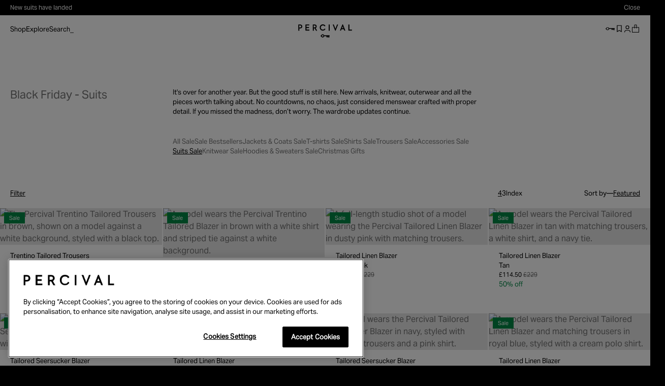

--- FILE ---
content_type: text/css
request_url: https://www.percivalclo.com/cdn/shop/t/134/assets/app.main.css?v=168578686135212347091768922185
body_size: 12336
content:
body .shopify-block.shopify-app-block .easysize_button{margin:0!important;padding:0!important}body .ge-free-shipping-container{display:none!important}body #locksmith-content{background-color:var(--background)}body #locksmith-passcode-form{flex-direction:column;gap:1.25rem;display:flex}formbody #locksmith-passcode-form[class*=ometria] button{top:0}body #locksmith-passcode-form label,body #locksmith_passcode{color:var(--links);font-family:aktiv-grotesk,system-ui,Segoe UI,Roboto,Helvetica,Arial,sans-serif,Apple Color Emoji,Segoe UI Emoji,Segoe UI Symbol;font-weight:400;line-height:1.5}body #locksmith-passcode-form label.nav-item--featured,body #locksmith_passcode.nav-item--featured{color:var(--links);font-family:aktiv-grotesk,system-ui,Segoe UI,Roboto,Helvetica,Arial,sans-serif,Apple Color Emoji,Segoe UI Emoji,Segoe UI Symbol;font-weight:400;font-size:var(--text-heading-md);line-height:1.3}@media (min-width: 1025px){body #locksmith-passcode-form label.nav-item--featured,body #locksmith_passcode.nav-item--featured{padding-top:3px;padding-bottom:3px}}@media (max-width: 1024px){body #locksmith-passcode-form label.nav-item--featured,body #locksmith_passcode.nav-item--featured{padding-top:.375rem;padding-bottom:.375rem;font-size:18px}}body #locksmith-passcode-form label,body #locksmith_passcode{font-size:var(--text-heading-sm);color:var(--links);line-height:1.5em}body #locksmith_passcode{border-width:1px;border-color:var(--border, --color-hairline)}form[class*=ometria] input:not([type=submit]){-webkit-appearance:none;appearance:none;line-height:1;transition-property:color,background-color,border-color,text-decoration-color,fill,stroke;transition-duration:.3s;transition-timing-function:cubic-bezier(.4,0,.2,1)}@media (max-width: 1024px){form[class*=ometria] input:not([type=submit]){font-size:16px}}form[class*=ometria] input:not([type=submit]):focus,form[class*=ometria] input:not([type=submit]):focus-visible{outline-offset:2px;outline:2px solid #0000}form[class*=ometria] input:not([type=submit]){border-width:1px;border-color:var(--links);min-height:50px;color:var(--links);flex:1;padding:.5rem 1rem}form[class*=ometria] input:not([type=submit])::placeholder{font-family:aktiv-grotesk,system-ui,Segoe UI,Roboto,Helvetica,Arial,sans-serif,Apple Color Emoji,Segoe UI Emoji,Segoe UI Symbol;font-weight:400;line-height:1.5;font-size:var(--text-sm);line-height:1.5em}form[class*=ometria] button{display:inline-block;position:relative}form.flex[class*=ometria] button{top:0}@media (max-width: 1024px){form[class*=ometria]{flex-direction:column;gap:.5rem;display:flex}}body .shopify-policy__container{max-width:100%;padding-left:var(--spacing-offset);padding-right:var(--spacing-offset)}@media (max-width: 1024px){body .shopify-policy__container{display:block}}body .shopify-policy__container{gap:var(--spacing-gutter);grid-template-columns:repeat(12,minmax(0,1fr));display:grid}body .shopify-policy__title,body .shopify-policy__body{grid-column:3/11}body .shopify-policy__title{text-align:center;text-transform:uppercase;letter-spacing:.1em}body .shopify-policy__body{text-wrap:pretty;font-family:aktiv-grotesk,system-ui,Segoe UI,Roboto,Helvetica,Arial,sans-serif,Apple Color Emoji,Segoe UI Emoji,Segoe UI Symbol;font-weight:400;line-height:1.5;font-size:var(--text-md);line-height:1.5em}body .shopify-policy__body a:not([class*=button]):not([class*=btn]):not([href^="tel:"]){color:var(--links);text-decoration-line:underline}body .shopify-policy__body a:not([class*=button]):not([class*=btn]):not([href^="tel:"]):hover{text-decoration-line:none}body .shopify-policy__body a:not([class*=button]):not([class*=btn]):not([href^="tel:"]){font-family:aktiv-grotesk,system-ui,Segoe UI,Roboto,Helvetica,Arial,sans-serif,Apple Color Emoji,Segoe UI Emoji,Segoe UI Symbol;font-weight:400;line-height:1.5;font-size:var(--text-md);line-height:1.5em}body .shopify-policy__body :is(h1,h2,h3,h4,h5,h6){color:var(--links);font-family:aktiv-grotesk,system-ui,Segoe UI,Roboto,Helvetica,Arial,sans-serif,Apple Color Emoji,Segoe UI Emoji,Segoe UI Symbol;font-weight:400;line-height:1.5}body .shopify-policy__body :is(h1){color:var(--links);font-family:aktiv-grotesk,system-ui,Segoe UI,Roboto,Helvetica,Arial,sans-serif,Apple Color Emoji,Segoe UI Emoji,Segoe UI Symbol;font-weight:400;font-size:var(--text-heading-lg);font-family:PS Times,Apple Garamond,Baskerville,Times New Roman,Droid Serif,Times,Source Serif Pro,serif,Apple Color Emoji,Segoe UI Emoji,Segoe UI Symbol;line-height:1.2}body .shopify-policy__body :is(h2){color:var(--links);font-family:aktiv-grotesk,system-ui,Segoe UI,Roboto,Helvetica,Arial,sans-serif,Apple Color Emoji,Segoe UI Emoji,Segoe UI Symbol;font-weight:400;font-size:var(--text-heading-md);line-height:1.3}body .shopify-policy__body :is(h3,h4,h5,h6){color:var(--links);font-family:aktiv-grotesk,system-ui,Segoe UI,Roboto,Helvetica,Arial,sans-serif,Apple Color Emoji,Segoe UI Emoji,Segoe UI Symbol;font-weight:400;line-height:1.5}body .shopify-policy__body :is(h3,h4,h5,h6).nav-item--featured{color:var(--links);font-family:aktiv-grotesk,system-ui,Segoe UI,Roboto,Helvetica,Arial,sans-serif,Apple Color Emoji,Segoe UI Emoji,Segoe UI Symbol;font-weight:400;font-size:var(--text-heading-md);line-height:1.3}@media (min-width: 1025px){body .shopify-policy__body :is(h3,h4,h5,h6).nav-item--featured{padding-top:3px;padding-bottom:3px}}@media (max-width: 1024px){body .shopify-policy__body :is(h3,h4,h5,h6).nav-item--featured{padding-top:.375rem;padding-bottom:.375rem;font-size:18px}}body .shopify-policy__body :is(h3,h4,h5,h6){font-size:var(--text-heading-sm);line-height:1.5em}body .shopify-policy__body :is(p,h1,h2,h3,h4,h5,h6,ul,ol,blockquote,img,video):not(:last-child){margin-bottom:1rem}body .shopify-policy__body ul:not(.flex),body .shopify-policy__body ol:not(.flex){margin-left:.6em;padding-left:.6em;list-style-position:outside}body .shopify-policy__body ul li{list-style-type:disc}body .shopify-policy__body ol li{list-style-type:decimal}body .shopify-policy__body :is(section,.image-wrapper){margin-top:1rem;margin-bottom:1rem}body .shopify-policy__body table{width:100%;overflow:auto visible}body .shopify-policy__body table::-webkit-scrollbar{display:none}body .shopify-policy__body table{-ms-overflow-style:none;scrollbar-width:none}body .shopify-policy__body table td,body .shopify-policy__body table th{font-family:aktiv-grotesk,system-ui,Segoe UI,Roboto,Helvetica,Arial,sans-serif,Apple Color Emoji,Segoe UI Emoji,Segoe UI Symbol;font-weight:400;line-height:1.5;font-size:var(--text-sm);color:var(--links);text-align:left;white-space:nowrap;line-height:1.5em}body .shopify-policy__body table td:first-child,body .shopify-policy__body table th:first-child{padding-right:.75rem}body .shopify-policy__body table td:last-child,body .shopify-policy__body table th:last-child{padding-left:.75rem}body .shopify-policy__body table td:not(:first-child):not(:last-child),body .shopify-policy__body table th:not(:first-child):not(:last-child){padding-left:.75rem;padding-right:.75rem}body .shopify-policy__body table tr:not(:last-child){border-bottom-width:1px;border-color:var(--border, --color-hairline)}body .shopify-policy__body table tr:first-child td,body .shopify-policy__body table tr:first-child th{padding-bottom:1rem}body .shopify-policy__body table tr:last-child td,body .shopify-policy__body table tr:last-child th{padding-top:1rem}body .shopify-policy__body table tr:not(:last-child,:first-child) td,body .shopify-policy__body table tr:not(:last-child,:first-child) th{padding-top:1rem;padding-bottom:1rem}body #shopify-privacy-banner-div button.accept,body #shopify-privacy-banner-div button.decline{margin-top:0}body #shopify-privacy-banner-button-div{justify-content:flex-start}body .shopify-challenge__button,body #shopify-privacy-banner-div button.accept,body #shopify-privacy-banner-div button.decline{-webkit-appearance:none;appearance:none;outline-offset:2px;cursor:pointer;outline:2px solid #0000;justify-content:center;align-items:center;line-height:1;transition-property:color,background-color,border-color,text-decoration-color,fill,stroke;transition-duration:.3s;transition-timing-function:cubic-bezier(.4,0,.2,1);display:inline-flex}body .shopify-challenge__button:disabled,body #shopify-privacy-banner-div button.accept:disabled,body #shopify-privacy-banner-div button.decline:disabled{pointer-events:none}body .shopify-challenge__button,body #shopify-privacy-banner-div button.accept,body #shopify-privacy-banner-div button.decline{border-width:1px}body .yotpo-sr-bottom-line-summary,body .yotpo-widget-instance,body .yotpo-star-rating-reviews-summary-icon[style]{display:none!important}body .yotpo-widget-instance:has(.yotpo-star-rating-reviews-highly-rated-topics){display:block!important}body .yotpo-star-rating-reviews-highly-rated-topics[style]{background-color:var(--contrast)!important;border-radius:0!important}body .yotpo-star-rating-reviews-highly-rated-topics[style],body .yotpo-star-rating-reviews-highly-rated-topics[style] *{font-family:aktiv-grotesk,system-ui,Segoe UI,Roboto,Helvetica,Arial,sans-serif,Apple Color Emoji,Segoe UI Emoji,Segoe UI Symbol;font-weight:400;line-height:1.5;color:rgba(var(--color-white),1)!important;font-size:var(--text-md)!important;line-height:1.5em!important}body .yotpo-loyalty-page-container{background-color:var(--background)}body .yotpo-widget-loyalty-page{max-width:100%}body.rebuy-modal-visible,body.rebuy-cart-visible,body.rebuy-bundle-builder-container-visible{overflow:auto!important}body{background-color:#000!important}@font-face{font-family:PS Times;src:url(PSTimes-Regular.woff2) format("woff2"),url(PSTimes-Regular.woff) format("woff");font-weight:400;font-style:normal;font-display:swap}html{scroll-behavior:smooth}[id]{scroll-margin-top:calc(var(--header-height, 100px) + var(--spacing-2xl, 60px))}@supports not (scroll-margin-top: 0){[id]{scroll-snap-margin-top:var(--spacing-header-full, 100px)}}*,:before,:after,::backdrop{--tw-border-spacing-x: 0;--tw-border-spacing-y: 0;--tw-translate-x: 0;--tw-translate-y: 0;--tw-rotate: 0;--tw-skew-x: 0;--tw-skew-y: 0;--tw-scale-x: 1;--tw-scale-y: 1;--tw-pan-x: ;--tw-pan-y: ;--tw-pinch-zoom: ;--tw-scroll-snap-strictness: proximity;--tw-gradient-from-position: ;--tw-gradient-via-position: ;--tw-gradient-to-position: ;--tw-ordinal: ;--tw-slashed-zero: ;--tw-numeric-figure: ;--tw-numeric-spacing: ;--tw-numeric-fraction: ;--tw-ring-inset: ;--tw-ring-offset-width: 0px;--tw-ring-offset-color: #fff;--tw-ring-color: #3b82f680;--tw-ring-offset-shadow: 0 0 #0000;--tw-ring-shadow: 0 0 #0000;--tw-shadow: 0 0 #0000;--tw-shadow-colored: 0 0 #0000;--tw-blur: ;--tw-brightness: ;--tw-contrast: ;--tw-grayscale: ;--tw-hue-rotate: ;--tw-invert: ;--tw-saturate: ;--tw-sepia: ;--tw-drop-shadow: ;--tw-backdrop-blur: ;--tw-backdrop-brightness: ;--tw-backdrop-contrast: ;--tw-backdrop-grayscale: ;--tw-backdrop-hue-rotate: ;--tw-backdrop-invert: ;--tw-backdrop-opacity: ;--tw-backdrop-saturate: ;--tw-backdrop-sepia: ;--tw-contain-size: ;--tw-contain-layout: ;--tw-contain-paint: ;--tw-contain-style: }*,:before,:after{box-sizing:border-box;border:0 solid}:before,:after{--tw-content: ""}html,:host{-webkit-text-size-adjust:100%;tab-size:4;font-feature-settings:normal;font-variation-settings:normal;-webkit-tap-highlight-color:transparent;font-family:aktiv-grotesk,system-ui,Segoe UI,Roboto,Helvetica,Arial,sans-serif,Apple Color Emoji,Segoe UI Emoji,Segoe UI Symbol;line-height:1.5}body{line-height:inherit;margin:0}hr{height:0;color:inherit;border-top-width:1px}abbr:where([title]){-webkit-text-decoration:underline dotted;text-decoration:underline dotted}h1,h2,h3,h4,h5,h6{font-size:inherit;font-weight:inherit}a{color:inherit;-webkit-text-decoration:inherit;text-decoration:inherit}code,kbd,samp,pre{font-feature-settings:normal;font-variation-settings:normal;font-family:ui-monospace,SFMono-Regular,Menlo,Monaco,Consolas,Liberation Mono,Courier New,monospace;font-size:1em}small{font-size:80%}sub,sup{vertical-align:baseline;font-size:75%;line-height:0;position:relative}sub{bottom:-.25em}sup{top:-.5em}table{text-indent:0;border-color:inherit;border-collapse:collapse}button,input,optgroup,select,textarea{font-feature-settings:inherit;font-variation-settings:inherit;font-family:inherit;font-size:100%;font-weight:inherit;line-height:inherit;letter-spacing:inherit;color:inherit;margin:0;padding:0}button,select{text-transform:none}button,input:where([type=button]),input:where([type=reset]),input:where([type=submit]){-webkit-appearance:button;background-color:#0000;background-image:none}:-moz-focusring{outline:auto}:-moz-ui-invalid{box-shadow:none}progress{vertical-align:baseline}::-webkit-inner-spin-button{height:auto}::-webkit-outer-spin-button{height:auto}[type=search]{-webkit-appearance:textfield;outline-offset:-2px}::-webkit-search-decoration{-webkit-appearance:none}::-webkit-file-upload-button{-webkit-appearance:button;font:inherit}summary{display:list-item}blockquote,dl,dd,h1,h2,h3,h4,h5,h6,hr,figure,p,pre{margin:0}fieldset{margin:0;padding:0}legend{padding:0}ol,ul,menu{margin:0;padding:0;list-style:none}dialog{padding:0}textarea{resize:vertical}input::placeholder,textarea::placeholder{opacity:1;color:#9ca3af}button,[role=button]{cursor:pointer}:disabled{cursor:default}img,svg,video,canvas,audio,iframe,embed,object{vertical-align:middle;display:block}img,video{max-width:100%;height:auto}[hidden]:where(:not([hidden=until-found])){display:none}details summary{cursor:pointer;outline-offset:2px;outline:2px solid #0000}.has-underlay>summary:after{content:"";opacity:0;pointer-events:none;transition-property:opacity;transition-duration:.3s;transition-timing-function:cubic-bezier(.4,0,.2,1)}.has-underlay[open]>summary:after{content:"";background-color:rgba(var(--color-black),.3);opacity:1;pointer-events:auto;z-index:-2;position:fixed;top:0;right:0;bottom:0;left:0}.has-transparent-underlay[open]>summary:after{content:"";z-index:-2;position:fixed;top:0;right:0;bottom:0;left:0}.height-minus-details-nav{height:calc(100dvh - var(--spacing-details-nav))}a{transition-property:all;transition-duration:.3s;transition-timing-function:cubic-bezier(.4,0,.2,1)}:focus-visible{outline-offset:0px;outline-width:1px;outline-style:solid;outline-color:color-mix(in srgb,currentColor 50%,transparent)}html{-webkit-tap-highlight-color:transparent}input[type=number]::-webkit-inner-spin-button{-webkit-appearance:none;margin:0}input[type=number]::-webkit-outer-spin-button{-webkit-appearance:none;margin:0}input[type=range]::-webkit-slider-thumb{pointer-events:all;-webkit-appearance:none;width:24px;height:24px}input:-webkit-autofill{-webkit-box-shadow:inset 0 0 0 30px #fff!important}input:-webkit-autofill:hover{-webkit-box-shadow:inset 0 0 0 30px #fff!important}input:-webkit-autofill:focus{-webkit-box-shadow:inset 0 0 0 30px #fff!important}input:-webkit-autofill:active{-webkit-box-shadow:inset 0 0 0 30px #fff!important}input[type=search]::-ms-clear{width:0;height:0;display:none}input[type=search]::-ms-reveal{width:0;height:0;display:none}input[type=search]::-webkit-search-decoration{display:none}input[type=search]::-webkit-search-cancel-button{display:none}input[type=search]::-webkit-search-results-button{display:none}input[type=search]::-webkit-search-results-decoration{display:none}summary ::marker{--tw-content: "";content:var(--tw-content)}summary::marker{--tw-content: "";content:var(--tw-content)}summary{list-style-type:none}summary::-webkit-details-marker{display:none}#rebuy-cart,.bis-reset,#swym-plugin #swym-anchor,#swym-plugin #swym-component-container.swym-ui-components .swym-wishlist-notifications-container,product-form form .swym-button-bar{display:none!important}product-card .product-card__details .swym-add-to-wishlist-view-product,product-card .product-card__details .swym-added.swym-add-to-wishlist-view-product,product-form form .swym-add-to-wishlist,product-form form .swym-added.swym-add-to-wishlist,cart-drawer form .swym-add-to-wishlist,cart-drawer form .swym-added.swym-add-to-wishlist{background-color:#0000!important}*,:before,:after{font-display:swap;-webkit-font-smoothing:antialiased;-moz-osx-font-smoothing:grayscale;text-rendering:optimizeLegibility;-webkit-text-size-adjust:100%;font-variant-ligatures:none;-webkit-font-variant-ligatures:none}.rte{text-wrap:pretty;font-family:aktiv-grotesk,system-ui,Segoe UI,Roboto,Helvetica,Arial,sans-serif,Apple Color Emoji,Segoe UI Emoji,Segoe UI Symbol;font-weight:400;line-height:1.5;font-size:var(--text-md);line-height:1.5em}.rte a:not([class*=button]):not([class*=btn]):not([href^="tel:"]){color:var(--links);text-decoration-line:underline}.rte a:not([class*=button]):not([class*=btn]):not([href^="tel:"]):hover{text-decoration-line:none}.rte a:not([class*=button]):not([class*=btn]):not([href^="tel:"]){font-family:aktiv-grotesk,system-ui,Segoe UI,Roboto,Helvetica,Arial,sans-serif,Apple Color Emoji,Segoe UI Emoji,Segoe UI Symbol;font-weight:400;line-height:1.5;font-size:var(--text-md);line-height:1.5em}.rte :is(h1,h2,h3,h4,h5,h6),.shopify-policy__container :is(h1,h2,h3,h4,h5,h6),.h1,.h2,.h3,.h4,.h5,.h6,.text-heading-lg,.text-heading-md,.text-heading-sm,.text-heading-xs{color:var(--links);font-family:aktiv-grotesk,system-ui,Segoe UI,Roboto,Helvetica,Arial,sans-serif,Apple Color Emoji,Segoe UI Emoji,Segoe UI Symbol;font-weight:400;line-height:1.5}.text-md,.text-sm,.text-xs{font-family:aktiv-grotesk,system-ui,Segoe UI,Roboto,Helvetica,Arial,sans-serif,Apple Color Emoji,Segoe UI Emoji,Segoe UI Symbol;font-weight:400;line-height:1.5}.rte :is(h1),.shopify-policy__container :is(h1),.h1{color:var(--links);font-family:aktiv-grotesk,system-ui,Segoe UI,Roboto,Helvetica,Arial,sans-serif,Apple Color Emoji,Segoe UI Emoji,Segoe UI Symbol;font-weight:400;font-size:var(--text-heading-lg);font-family:PS Times,Apple Garamond,Baskerville,Times New Roman,Droid Serif,Times,Source Serif Pro,serif,Apple Color Emoji,Segoe UI Emoji,Segoe UI Symbol;line-height:1.2}.text-heading-lg{font-family:PS Times,Apple Garamond,Baskerville,Times New Roman,Droid Serif,Times,Source Serif Pro,serif,Apple Color Emoji,Segoe UI Emoji,Segoe UI Symbol;line-height:1.2}.rte :is(h2),.shopify-policy__container :is(h2),.h2{color:var(--links);font-family:aktiv-grotesk,system-ui,Segoe UI,Roboto,Helvetica,Arial,sans-serif,Apple Color Emoji,Segoe UI Emoji,Segoe UI Symbol;font-weight:400;font-size:var(--text-heading-md);line-height:1.3}.text-heading-md{line-height:1.3}.rte :is(h3,h4,h5,h6),.shopify-policy__container :is(h3,h4,h5,h6),.h3,.h4,.h5,.h6{color:var(--links);font-family:aktiv-grotesk,system-ui,Segoe UI,Roboto,Helvetica,Arial,sans-serif,Apple Color Emoji,Segoe UI Emoji,Segoe UI Symbol;font-weight:400;line-height:1.5}.rte :is(h3,h4,h5,h6).nav-item--featured,.shopify-policy__container :is(h3,h4,h5,h6).nav-item--featured,.h3.nav-item--featured,.h4.nav-item--featured,.h5.nav-item--featured,.h6.nav-item--featured{color:var(--links);font-family:aktiv-grotesk,system-ui,Segoe UI,Roboto,Helvetica,Arial,sans-serif,Apple Color Emoji,Segoe UI Emoji,Segoe UI Symbol;font-weight:400;font-size:var(--text-heading-md);line-height:1.3}@media (min-width: 1025px){.rte :is(h3,h4,h5,h6).nav-item--featured,.shopify-policy__container :is(h3,h4,h5,h6).nav-item--featured,.h3.nav-item--featured,.h4.nav-item--featured,.h5.nav-item--featured,.h6.nav-item--featured{padding-top:3px;padding-bottom:3px}}@media (max-width: 1024px){.rte :is(h3,h4,h5,h6).nav-item--featured,.shopify-policy__container :is(h3,h4,h5,h6).nav-item--featured,.h3.nav-item--featured,.h4.nav-item--featured,.h5.nav-item--featured,.h6.nav-item--featured{padding-top:.375rem;padding-bottom:.375rem;font-size:18px}}.rte :is(h3,h4,h5,h6),.shopify-policy__container :is(h3,h4,h5,h6),.h3,.h4,.h5,.h6{font-size:var(--text-heading-sm);line-height:1.5em}.shopify-policy__container :is(p,h1,h2,h3,h4,h5,h6,ul,ol,blockquote,img,video):not(:last-child),.rte :is(p,h1,h2,h3,h4,h5,h6,ul,ol,blockquote,img,video):not(:last-child){margin-bottom:1rem}.shopify-policy__container ul,.shopify-policy__container ol,.rte ul:not(.flex),.rte ol:not(.flex){margin-left:.6em;padding-left:.6em;list-style-position:outside}.shopify-policy__container ul li,.rte ul li{list-style-type:disc}.shopify-policy__container ol li,.rte ol li{list-style-type:decimal}cite{font-style:normal}b,strong{font-weight:400}.rte :is(section,.image-wrapper){margin-top:1rem;margin-bottom:1rem}.container{width:100%}@media (min-width: 1025px){.container{max-width:1025px}}.btn,.button,.\!button{-webkit-appearance:none;appearance:none;outline-offset:2px;cursor:pointer;outline:2px solid #0000;justify-content:center;align-items:center;line-height:1;transition-property:color,background-color,border-color,text-decoration-color,fill,stroke;transition-duration:.3s;transition-timing-function:cubic-bezier(.4,0,.2,1);display:inline-flex}.btn:disabled,.button:disabled,.\!button:disabled{pointer-events:none}.btn,.button,.\!button{border-width:1px}.black-btn,.button--primary{font-family:aktiv-grotesk,system-ui,Segoe UI,Roboto,Helvetica,Arial,sans-serif,Apple Color Emoji,Segoe UI Emoji,Segoe UI Symbol;font-weight:400;line-height:1.5;font-size:var(--text-md);text-align:center;background-color:var(--primary-button-background);border-color:var(--primary-button-border);color:var(--primary-button-text);padding:.75rem;line-height:1.5rem}.black-btn:hover,.button--primary:hover{background-color:var(--primary-button-background-hover);border-color:var(--primary-button-border-hover);color:var(--primary-button-text-hover)}@media (min-width: 1025px){.black-btn:before,.button--primary:before{content:var(--tw-content);--tw-scale-x: 0;--tw-scale-y: 0;width:0;height:0;transform:translate(var(--tw-translate-x),var(--tw-translate-y)) rotate(var(--tw-rotate)) skew(var(--tw-skew-x)) skewY(var(--tw-skew-y)) scaleX(var(--tw-scale-x)) scaleY(var(--tw-scale-y));margin-right:0;display:inline-block}@keyframes flash{0%{opacity:1}75%{opacity:1}to{opacity:0}}.black-btn:before,.button--primary:before{content:var(--tw-content);will-change:transform;border-radius:9999px;transition-property:all;transition-duration:.3s;transition-timing-function:cubic-bezier(.4,0,.2,1);animation:1.5s infinite flash}.black-btn:hover:before,.button--primary:hover:before{content:var(--tw-content);--tw-scale-x: 1;--tw-scale-y: 1;width:.375rem;height:.375rem;transform:translate(var(--tw-translate-x),var(--tw-translate-y)) rotate(var(--tw-rotate)) skew(var(--tw-skew-x)) skewY(var(--tw-skew-y)) scaleX(var(--tw-scale-x)) scaleY(var(--tw-scale-y));margin-right:.625rem}.black-btn:before,.button--primary:before{content:var(--tw-content);background-color:var(--primary-button-text)}}.button--primary-no-pluse{font-family:aktiv-grotesk,system-ui,Segoe UI,Roboto,Helvetica,Arial,sans-serif,Apple Color Emoji,Segoe UI Emoji,Segoe UI Symbol;font-weight:400;line-height:1.5;font-size:var(--text-md);text-align:center;background-color:var(--primary-button-background);border-color:var(--primary-button-border);color:var(--primary-button-text);padding:.75rem;line-height:1.5rem}.button--primary-no-pluse:hover{background-color:var(--primary-button-background-hover);border-color:var(--primary-button-border-hover);color:var(--primary-button-text-hover)}.button--secondary{font-family:aktiv-grotesk,system-ui,Segoe UI,Roboto,Helvetica,Arial,sans-serif,Apple Color Emoji,Segoe UI Emoji,Segoe UI Symbol;font-weight:400;line-height:1.5;font-size:var(--text-md);text-align:center;background-color:var(--secondary-button-background);border-color:var(--secondary-button-border);color:var(--secondary-button-text);padding:.75rem;line-height:1.5rem}.button--secondary:hover{background-color:var(--secondary-button-background-hover);border-color:var(--secondary-button-border-hover);color:var(--secondary-button-text-hover)}.button-text{font-family:aktiv-grotesk,system-ui,Segoe UI,Roboto,Helvetica,Arial,sans-serif,Apple Color Emoji,Segoe UI Emoji,Segoe UI Symbol;font-size:var(--text-md);color:var(--links);text-underline-offset:4px;cursor:pointer;font-weight:400;line-height:1.5;text-decoration-line:underline}.button-text:hover{text-decoration-line:none}.button-pulse{font-family:aktiv-grotesk,system-ui,Segoe UI,Roboto,Helvetica,Arial,sans-serif,Apple Color Emoji,Segoe UI Emoji,Segoe UI Symbol;font-size:var(--text-md);color:var(--links);font-weight:400;line-height:1.5;display:flex}form.button-pulse[class*=ometria] button{top:0}.button-pulse{align-items:center}.button-pulse:before{content:var(--tw-content);--tw-scale-x: 0;--tw-scale-y: 0;width:0;height:0;transform:translate(var(--tw-translate-x),var(--tw-translate-y)) rotate(var(--tw-rotate)) skew(var(--tw-skew-x)) skewY(var(--tw-skew-y)) scaleX(var(--tw-scale-x)) scaleY(var(--tw-scale-y));margin-right:0;display:inline-block}@keyframes flash{0%{opacity:1}75%{opacity:1}to{opacity:0}}.button-pulse:before{will-change:transform;content:var(--tw-content);border-radius:9999px;transition-property:all;transition-duration:.3s;transition-timing-function:cubic-bezier(.4,0,.2,1);animation:1.5s infinite flash}.button-pulse:hover:before{content:var(--tw-content);--tw-scale-x: 1;--tw-scale-y: 1;width:.375rem;height:.375rem;transform:translate(var(--tw-translate-x),var(--tw-translate-y)) rotate(var(--tw-rotate)) skew(var(--tw-skew-x)) skewY(var(--tw-skew-y)) scaleX(var(--tw-scale-x)) scaleY(var(--tw-scale-y));margin-right:.625rem}.button-pulse:before{content:var(--tw-content);background-color:var(--links);flex-shrink:0}.button-pulse-group .button-pulse-group__label{font-family:aktiv-grotesk,system-ui,Segoe UI,Roboto,Helvetica,Arial,sans-serif,Apple Color Emoji,Segoe UI Emoji,Segoe UI Symbol;font-size:var(--text-md);color:var(--links);font-weight:400;line-height:1.5;display:flex}form.button-pulse-group .button-pulse-group__label[class*=ometria] button{top:0}.button-pulse-group .button-pulse-group__label{align-items:center}.button-pulse-group .button-pulse-group__label:before{--tw-scale-x: 0;--tw-scale-y: 0;width:0;height:0;transform:translate(var(--tw-translate-x),var(--tw-translate-y)) rotate(var(--tw-rotate)) skew(var(--tw-skew-x)) skewY(var(--tw-skew-y)) scaleX(var(--tw-scale-x)) scaleY(var(--tw-scale-y));will-change:transform;content:var(--tw-content);border-radius:9999px;margin-right:0;transition-property:all;transition-duration:.3s;transition-timing-function:cubic-bezier(.4,0,.2,1);animation:1.5s infinite flash;display:inline-block}.button-pulse-group .button-pulse-group__label:hover:before{margin-right:.5rem}.button-pulse-group .button-pulse-group__label:before{content:var(--tw-content);background-color:var(--links)}.button-pulse-group:hover .button-pulse-group__label:before{content:var(--tw-content);--tw-scale-x: 1;--tw-scale-y: 1;width:.375rem;height:.375rem;transform:translate(var(--tw-translate-x),var(--tw-translate-y)) rotate(var(--tw-rotate)) skew(var(--tw-skew-x)) skewY(var(--tw-skew-y)) scaleX(var(--tw-scale-x)) scaleY(var(--tw-scale-y));margin-right:.625rem}.checkbox{-webkit-appearance:none;appearance:none;line-height:1;transition-property:color,background-color,border-color,text-decoration-color,fill,stroke;transition-duration:.3s;transition-timing-function:cubic-bezier(.4,0,.2,1)}@media (max-width: 1024px){.checkbox{font-size:16px}}.input{-webkit-appearance:none;appearance:none;line-height:1;transition-property:color,background-color,border-color,text-decoration-color,fill,stroke;transition-duration:.3s;transition-timing-function:cubic-bezier(.4,0,.2,1)}.input:focus-visible,.input:focus{outline-offset:2px;outline:2px solid #0000}@media (max-width: 1024px){.input{font-size:16px}}#product-grid-layout-four:checked~.product-grid__filters label[for=product-grid-layout-four],#product-grid-layout-three:checked~.product-grid__filters label[for=product-grid-layout-three],#product-grid-layout-index:checked~.product-grid__filters label[for=product-grid-layout-index]{font-family:aktiv-grotesk,system-ui,Segoe UI,Roboto,Helvetica,Arial,sans-serif,Apple Color Emoji,Segoe UI Emoji,Segoe UI Symbol;font-size:var(--text-md);color:var(--links);text-underline-offset:4px;cursor:pointer;font-weight:400;line-height:1.5;text-decoration-line:underline}#product-grid-layout-four:checked~.product-grid__filters label[for=product-grid-layout-four]:hover,#product-grid-layout-three:checked~.product-grid__filters label[for=product-grid-layout-three]:hover,#product-grid-layout-index:checked~.product-grid__filters label[for=product-grid-layout-index]:hover{text-decoration-line:none}@media (min-width: 1025px){#product-grid-layout-three:checked~div .product-grid{grid-template-columns:repeat(3,minmax(0,1fr))}#product-grid-layout-index:checked~div .product-grid{row-gap:var(--spacing-gutter-sm);grid-template-columns:repeat(6,minmax(0,1fr))}#product-grid-layout-index:checked~div .product-grid .product-card__details,#product-grid-layout-index:checked~div .product-grid .product-grid__promo-block,#product-grid-layout-three:checked~div .product-grid .product-grid__promo-block{display:none}}.\!radio{-webkit-appearance:none;appearance:none;line-height:1;transition-property:color,background-color,border-color,text-decoration-color,fill,stroke;transition-duration:.3s;transition-timing-function:cubic-bezier(.4,0,.2,1)}@media (max-width: 1024px){.\!radio{font-size:16px}}.radio{-webkit-appearance:none;appearance:none;line-height:1;transition-property:color,background-color,border-color,text-decoration-color,fill,stroke;transition-duration:.3s;transition-timing-function:cubic-bezier(.4,0,.2,1)}@media (max-width: 1024px){.radio{font-size:16px}}.select{-webkit-appearance:none;appearance:none;line-height:1;transition-property:color,background-color,border-color,text-decoration-color,fill,stroke;transition-duration:.3s;transition-timing-function:cubic-bezier(.4,0,.2,1)}@media (max-width: 1024px){.select{font-size:16px}}similar-products .slider .slide.slide--similar{width:calc((100vw - var(--spacing-offset) * var(--offsets, 2) - var(--spacing-gutter) * (var(--columns, 12) - 1)) / var(--columns, 12));--columns: 4;--offsets: 0;--spacing-gutter: var(--spacing-gutter-sm)}@media (max-width: 1024px){similar-products .slider .slide.slide--similar{--columns: 1.5}}.slider{align-items:stretch;gap:var(--spacing-gutter-sm);scroll-behavior:smooth;display:flex;overflow:auto hidden}.slider::-webkit-scrollbar{display:none}.slider{-ms-overflow-style:none;scrollbar-width:none}form.slider[class*=ometria] button{top:0}@media (max-width: 1024px){.slider{scroll-snap-type:x var(--tw-scroll-snap-strictness);--tw-scroll-snap-strictness: mandatory}}.slide{flex-shrink:0}@media (max-width: 1024px){.slide{scroll-snap-align:center}}.slider-fade{display:grid}.slider-fade>.slide{pointer-events:none;opacity:0;grid-area:1/1;transition-property:opacity;transition-duration:.3s;transition-timing-function:cubic-bezier(.4,0,.2,1)}.slider-fade>.slide.is-active{pointer-events:auto;opacity:1}.rte-table,.rte-table table,.rte table{width:100%;overflow:auto visible}.rte-table::-webkit-scrollbar{display:none}.rte-table table::-webkit-scrollbar{display:none}.rte table::-webkit-scrollbar{display:none}.rte-table,.rte-table table,.rte table{-ms-overflow-style:none;scrollbar-width:none}.rte table td,.rte table th{font-family:aktiv-grotesk,system-ui,Segoe UI,Roboto,Helvetica,Arial,sans-serif,Apple Color Emoji,Segoe UI Emoji,Segoe UI Symbol;font-weight:400;line-height:1.5;font-size:var(--text-sm);color:var(--links);text-align:left;white-space:nowrap;line-height:1.5em}.rte table td:first-child,.rte table th:first-child{padding-right:.75rem}.rte table td:last-child,.rte table th:last-child{padding-left:.75rem}.rte table td:not(:first-child):not(:last-child),.rte table th:not(:first-child):not(:last-child){padding-left:.75rem;padding-right:.75rem}.rte table tr:not(:last-child){border-bottom-width:1px;border-color:var(--border, --color-hairline)}.rte table tr:first-child td,.rte table tr:first-child th{padding-bottom:1rem}.rte table tr:last-child td,.rte table tr:last-child th{padding-top:1rem}.rte table tr:not(:last-child,:first-child) td,.rte table tr:not(:last-child,:first-child) th{padding-top:1rem;padding-bottom:1rem}.textarea{-webkit-appearance:none;appearance:none;line-height:1;transition-property:color,background-color,border-color,text-decoration-color,fill,stroke;transition-duration:.3s;transition-timing-function:cubic-bezier(.4,0,.2,1)}@media (max-width: 1024px){.textarea{font-size:16px}}cart-drawer [data-cart-related] .slider .slide{--columns: 13;--spacing-gutter: var(--spacing-gutter-sm)}@media (max-width: 1024px){cart-drawer [data-cart-related] .slider .slide{--columns: 2.5}}cart-drawer [data-cart-related] .slider .slide.slide--similar{width:calc((100vw - var(--spacing-offset) * var(--offsets, 2) - var(--spacing-gutter) * (var(--columns, 12) - 1)) / var(--columns, 12));--offsets: 0}cart-drawer [data-cart-related] [data-related-title]{-webkit-line-clamp:1;line-clamp:1;-webkit-box-orient:vertical;display:-webkit-box;overflow:hidden}@media (min-width: 1025px){cart-drawer [data-cart-related] .slider .slide product-card .product-card__details{display:none}}cart-drawer [data-cart-related] .slider .slide product-card .product-card__details .product-card__colour-count{display:none}.\!footer,.footer{z-index:-1}.height-minus-header{height:calc(100svh - var(--combined-header-height, --header-height))}.mobile-nav-height{height:calc(var(--visual-viewport, 100svh) - var(--spacing-mobile-nav))}.height-minus-announcement{height:calc(100svh - var(--announcement-banner-height, 0px))}.height-mobile-nav-child{height:calc(100dvh - var(--spacing-header) - var(--spacing-mobile-nav))}site-header.nav-open{border-color:var(--border, --color-hairline);background-color:var(--background)}site-header.nav-open .desktop-nav{color:var(--text)}.nav-group .nav-item{color:var(--links)}.nav-group .nav-item--featured,.text-heading-sm.nav-item--featured{color:var(--links);font-family:aktiv-grotesk,system-ui,Segoe UI,Roboto,Helvetica,Arial,sans-serif,Apple Color Emoji,Segoe UI Emoji,Segoe UI Symbol;font-weight:400;font-size:var(--text-heading-md);line-height:1.3}@media (min-width: 1025px){.nav-group .nav-item--featured,.text-heading-sm.nav-item--featured{padding-top:3px;padding-bottom:3px}}@media (max-width: 1024px){.nav-group .nav-item--featured,.text-heading-sm.nav-item--featured{padding-top:.375rem;padding-bottom:.375rem;font-size:18px}}@media (min-width: 1025px){.nav-group .nav-item--regular{padding-top:.375rem;padding-bottom:.375rem}}.nav-item.nav-item--featured+.nav-item.nav-item--regular,.nav-item.nav-item--featured+details-disclosure{margin-top:11px}@media (max-width: 1024px){.nav-item.nav-item--featured+.nav-item.nav-item--regular,.nav-item.nav-item--featured+details-disclosure{margin-top:.375rem}}.nav-group:has(details[open])>details-disclosure details summary .nav-item,.nav-group:has(details[open])>a.nav-item{color:var(--text)}.nav-group:has(details[open])>details-disclosure details summary .nav-item:hover,.nav-group:has(details[open])>a.nav-item:hover{color:var(--links)}body.cart-notification-open .annoucement-banner,body.cart-notification-open .header,body.cart-notification-open .\!header{z-index:50}@media (min-width: 1025px){body.cart-notification-open site-header{border-color:var(--border, --color-hairline);background-color:var(--background)}}body.nav-open .annoucement-banner{z-index:50}@media screen and (min-width: 1024px){body:not(.cart-notification-open) header:not(:hover,:has(details[open]),:has(.nav-open)).dark-theme{color:rgba(var(--color-black),1)}body:not(.cart-notification-open) header:not(:hover,:has(details[open]),:has(.nav-open)).light-theme{color:rgba(var(--color-white),1)}body:not(.cart-notification-open) header:not(:hover,:has(details[open]),:has(.nav-open)).dark-theme>site-header,body:not(.cart-notification-open) header:not(:hover,:has(details[open]),:has(.nav-open)).light-theme>site-header{color:inherit!important}}@media (max-width: 1024px){.shopify-section.section--page-header{display:contents}main:has(.shopify-section.section--page-header){padding-top:var(--spacing-header)}header:has(~main .shopify-section.section--page-header) site-header{border-style:none;padding:0}header:has(~main .shopify-section.section--page-header) site-header .header__logo{background-color:var(--background);width:100%;padding-left:var(--spacing-offset);padding-right:var(--spacing-offset)}}.sr-only{clip:rect(0,0,0,0);white-space:nowrap;border-width:0;width:1px;height:1px;margin:-1px;padding:0;position:absolute;overflow:hidden}.pointer-events-none{pointer-events:none}.pointer-events-auto{pointer-events:auto}.visible{visibility:visible}.invisible{visibility:hidden}.static{position:static}.fixed{position:fixed}.absolute{position:absolute}.relative{position:relative}.sticky{position:sticky}.inset-0{top:0;right:0;bottom:0;left:0}.bottom-0{bottom:0}.bottom-1{bottom:.25rem}.bottom-14{bottom:3.5rem}.bottom-16{bottom:4rem}.bottom-2{bottom:.5rem}.bottom-full{bottom:100%}.bottom-mobile-nav{bottom:var(--spacing-mobile-nav)}.bottom-offset{bottom:var(--spacing-offset)}.left-0{left:0}.left-1\/2{left:50%}.left-2{left:.5rem}.left-2\.5{left:.625rem}.left-5{left:1.25rem}.left-\[25vw\]{left:25vw}.right-0{right:0}.right-1{right:.25rem}.right-2{right:.5rem}.right-2\.5{right:.625rem}.right-4{right:1rem}.right-offset{right:var(--spacing-offset)}.top-0{top:0}.top-1\/2{top:50%}.top-2{top:.5rem}.top-2\.5{top:.625rem}.top-20{top:5rem}.top-4{top:1rem}.top-5{top:1.25rem}.top-\[var\(--combined-header-height\,_92px\)\]{top:var(--combined-header-height, 92px)}.top-auto{top:auto}.top-header{top:var(--spacing-header)}.top-header-full{top:var(--combined-header-height)}.top-product-info{top:var(--spacing-product-info-height)}.z-0{z-index:0}.z-10{z-index:10}.z-20{z-index:20}.z-30{z-index:30}.z-40{z-index:40}.z-50{z-index:50}.z-\[0\]{z-index:0}.z-\[1\]{z-index:1}.z-\[2\]{z-index:2}.z-\[31\]{z-index:31}.z-\[32\]{z-index:32}.z-\[33\]{z-index:33}.z-\[40\]{z-index:40}.z-\[50\]{z-index:50}.z-\[999\]{z-index:999}.col-span-1{grid-column:span 1 / span 1}.col-span-12{grid-column:span 12 / span 12}.col-span-2{grid-column:span 2 / span 2}.col-span-3{grid-column:span 3 / span 3}.col-span-4{grid-column:span 4 / span 4}.col-span-5{grid-column:span 5 / span 5}.col-span-6{grid-column:span 6 / span 6}.col-span-7{grid-column:span 7 / span 7}.col-span-8{grid-column:span 8 / span 8}.col-start-1{grid-column-start:1}.col-start-2{grid-column-start:2}.col-start-3{grid-column-start:3}.col-start-4{grid-column-start:4}.col-start-5{grid-column-start:5}.col-start-7{grid-column-start:7}.row-span-1{grid-row:span 1 / span 1}.row-span-2{grid-row:span 2 / span 2}.-m-4{margin:-1rem}.m-auto{margin:auto}.-mx-offset,.mx-\[calc\(var\(--spacing-offset\)\*-1\)\]{margin-left:calc(var(--spacing-offset) * -1);margin-right:calc(var(--spacing-offset) * -1)}.mx-offset{margin-left:var(--spacing-offset);margin-right:var(--spacing-offset)}.my-16{margin-top:4rem;margin-bottom:4rem}.my-2{margin-top:.5rem;margin-bottom:.5rem}.my-4{margin-top:1rem;margin-bottom:1rem}.my-8{margin-top:2rem;margin-bottom:2rem}.\!mb-0{margin-bottom:0!important}.-mb-header{margin-bottom:calc(var(--spacing-header) * -1)}.-ml-offset{margin-left:calc(var(--spacing-offset) * -1)}.-ml-px{margin-left:-1px}.-mr-3{margin-right:-.75rem}.-mt-1{margin-top:-.25rem}.-mt-header{margin-top:calc(var(--spacing-header) * -1)}.-mt-px{margin-top:-1px}.mb-0{margin-bottom:0}.mb-1\.5{margin-bottom:.375rem}.mb-16{margin-bottom:4rem}.mb-2{margin-bottom:.5rem}.mb-2\.5{margin-bottom:.625rem}.mb-20{margin-bottom:5rem}.mb-3{margin-bottom:.75rem}.mb-4{margin-bottom:1rem}.mb-40{margin-bottom:10rem}.mb-8{margin-bottom:2rem}.mb-\[0\.313rem\]{margin-bottom:.313rem}.mb-auto{margin-bottom:auto}.ml-auto{margin-left:auto}.ml-px{margin-left:1px}.mt-0{margin-top:0}.mt-1{margin-top:.25rem}.mt-16{margin-top:4rem}.mt-2{margin-top:.5rem}.mt-20{margin-top:5rem}.mt-4{margin-top:1rem}.mt-40{margin-top:10rem}.mt-6{margin-top:1.5rem}.mt-\[1\.125rem\]{margin-top:1.125rem}.mt-\[calc\(var\(--header-height\)\+5rem\)\]{margin-top:calc(var(--header-height) + 5rem)}.mt-auto{margin-top:auto}.block{display:block}.inline-block{display:inline-block}.inline{display:inline}.flex{display:flex}.inline-flex{display:inline-flex}.table{display:table}.grid{display:grid}.contents{display:contents}.hidden{display:none}.aspect-\[123\/169\]{aspect-ratio:123/169}.aspect-\[4\/5\]{aspect-ratio:4/5}.aspect-\[5\/7\]{aspect-ratio:5/7}.aspect-\[59\/75\]{aspect-ratio:59/75}.aspect-square{aspect-ratio:1}.size-6{width:1.5rem;height:1.5rem}.size-8{width:2rem;height:2rem}.h-0\.5{height:.125rem}.h-1{height:.25rem}.h-1\.5{height:.375rem}.h-2\.5{height:.625rem}.h-3{height:.75rem}.h-4{height:1rem}.h-5{height:1.25rem}.h-6{height:1.5rem}.h-8{height:2rem}.h-9{height:2.25rem}.h-\[1\.125rem\]{height:1.125rem}.h-\[54px\]{height:54px}.h-\[calc\(100dvh-9rem\)\]{height:calc(100dvh - 9rem)}.h-auto{height:auto}.h-cart-nav{height:var(--spacing-cart-nav)}.h-details-nav{height:var(--spacing-details-nav)}.h-dvh{height:100dvh}.h-fit{height:fit-content}.h-full{height:100%}.h-mobile-nav{height:var(--spacing-mobile-nav)}.h-px{height:1px}.max-h-0{max-height:0}.max-h-10{max-height:2.5rem}.max-h-\[26px\]{max-height:26px}.max-h-screen{max-height:100vh}.max-h-svh{max-height:100svh}.min-h-0{min-height:0}.min-h-12{min-height:3rem}.min-h-40{min-height:10rem}.min-h-60{min-height:15rem}.min-h-80{min-height:20rem}.min-h-96{min-height:24rem}.min-h-announcement-banner{min-height:var(--spacing-announcement-banner)}.min-h-header{min-height:var(--spacing-header)}.min-h-screen{min-height:100vh}.min-h-svh{min-height:100svh}.w-0{width:0}.w-1\.5{width:.375rem}.w-1\/4{width:25%}.w-2\.5{width:.625rem}.w-3{width:.75rem}.w-4{width:1rem}.w-6{width:1.5rem}.w-8{width:2rem}.w-9{width:2.25rem}.w-\[10vw\]{width:10vw}.w-\[15vw\]{width:15vw}.w-\[20vw\]{width:20vw}.w-\[25vw\]{width:25vw}.w-\[30vw\]{width:30vw}.w-\[40vw\]{width:40vw}.w-\[50vw\]{width:50vw}.w-auto{width:auto}.w-full{width:100%}.w-grid{width:calc((100vw - var(--spacing-offset) * var(--offsets, 2) - var(--spacing-gutter) * (var(--columns, 12) - 1)) / var(--columns, 12))}.w-screen{width:100vw}.min-w-6{min-width:1.5rem}.min-w-8{min-width:2rem}.min-w-\[16px\]{min-width:16px}.min-w-grid{min-width:calc((100vw - var(--spacing-offset) * var(--offsets, 2) - var(--spacing-gutter) * (var(--columns, 12) - 1)) / var(--columns, 12))}.max-w-28{max-width:7rem}.max-w-\[100px\]{max-width:100px}.max-w-\[30px\]{max-width:30px}.max-w-\[640px\]{max-width:640px}.max-w-\[84px\]{max-width:84px}.max-w-full{max-width:100%}.max-w-md{max-width:28rem}.max-w-screen{max-width:100vw}.flex-1{flex:1}.flex-shrink-0,.shrink-0{flex-shrink:0}.flex-grow,.grow{flex-grow:1}.basis-1\/2{flex-basis:50%}.origin-bottom-left{transform-origin:0 100%}.-translate-x-1\/2{--tw-translate-x: -50%;transform:translate(var(--tw-translate-x),var(--tw-translate-y)) rotate(var(--tw-rotate)) skew(var(--tw-skew-x)) skewY(var(--tw-skew-y)) scaleX(var(--tw-scale-x)) scaleY(var(--tw-scale-y))}.-translate-y-1\/2{--tw-translate-y: -50%;transform:translate(var(--tw-translate-x),var(--tw-translate-y)) rotate(var(--tw-rotate)) skew(var(--tw-skew-x)) skewY(var(--tw-skew-y)) scaleX(var(--tw-scale-x)) scaleY(var(--tw-scale-y))}.-rotate-90{--tw-rotate: -90deg;transform:translate(var(--tw-translate-x),var(--tw-translate-y)) rotate(var(--tw-rotate)) skew(var(--tw-skew-x)) skewY(var(--tw-skew-y)) scaleX(var(--tw-scale-x)) scaleY(var(--tw-scale-y))}.rotate-45{--tw-rotate: 45deg;transform:translate(var(--tw-translate-x),var(--tw-translate-y)) rotate(var(--tw-rotate)) skew(var(--tw-skew-x)) skewY(var(--tw-skew-y)) scaleX(var(--tw-scale-x)) scaleY(var(--tw-scale-y))}.scale-150{--tw-scale-x: 1.5;--tw-scale-y: 1.5;transform:translate(var(--tw-translate-x),var(--tw-translate-y)) rotate(var(--tw-rotate)) skew(var(--tw-skew-x)) skewY(var(--tw-skew-y)) scaleX(var(--tw-scale-x)) scaleY(var(--tw-scale-y))}.transform{transform:translate(var(--tw-translate-x),var(--tw-translate-y)) rotate(var(--tw-rotate)) skew(var(--tw-skew-x)) skewY(var(--tw-skew-y)) scaleX(var(--tw-scale-x)) scaleY(var(--tw-scale-y))}@keyframes accordion{0%{opacity:0;visibility:hidden;grid-template-rows:0fr}to{opacity:1;visibility:visible;grid-template-rows:1fr}}.animate-accordion{animation:.3s ease-in-out forwards accordion}@keyframes desktop-nav-height{0%{opacity:0;visibility:hidden;height:0}to{height:calc(100svh - var(--combined-header-height, --header-height));opacity:1;visibility:visible}}.animate-desktop-nav-height{animation:.3s ease-in-out forwards desktop-nav-height}@keyframes fade-in{0%{opacity:0}to{opacity:1}}.animate-fade-in{animation:.3s ease-in-out forwards fade-in}.animate-flash{animation:1.5s infinite flash}@keyframes nudge-swipe{0%,to{transform:translate(0)}20%,60%{transform:translate(-25%)}40%,80%{transform:translate(0)}}.animate-nudge-swipe{animation:1.5s ease-in-out forwards nudge-swipe}@keyframes slide-up{0%{transform:translateY(100%)}to{transform:translateY(0)}}.animate-slide-up{animation:.3s ease-in-out forwards slide-up}@keyframes ticker{0%{transform:translate(0)}to{transform:translate(-50%)}}.animate-ticker{animation:ticker var(--ticker-speed, 30s) linear infinite}@keyframes ticker-reverse{0%{transform:translate(-50%)}to{transform:translate(0)}}.animate-ticker-reverse{animation:ticker-reverse var(--ticker-speed, 30s) linear infinite}.cursor-not-allowed{cursor:not-allowed}.cursor-pointer{cursor:pointer}.cursor-wait{cursor:wait}.resize{resize:both}.snap-x{scroll-snap-type:x var(--tw-scroll-snap-strictness)}.scroll-mt-0{scroll-margin-top:0}.scroll-px-offset{scroll-padding-left:var(--spacing-offset);scroll-padding-right:var(--spacing-offset)}.scroll-pl-offset{scroll-padding-left:var(--spacing-offset)}.list-disc{list-style-type:disc}.appearance-none{-webkit-appearance:none;appearance:none}.grid-cols-1{grid-template-columns:repeat(1,minmax(0,1fr))}.grid-cols-12{grid-template-columns:repeat(12,minmax(0,1fr))}.grid-cols-2{grid-template-columns:repeat(2,minmax(0,1fr))}.grid-cols-3{grid-template-columns:repeat(3,minmax(0,1fr))}.grid-cols-4{grid-template-columns:repeat(4,minmax(0,1fr))}.grid-cols-6{grid-template-columns:repeat(6,minmax(0,1fr))}.grid-cols-7{grid-template-columns:repeat(7,minmax(0,1fr))}.grid-cols-\[0fr\]{grid-template-columns:0fr}.grid-cols-\[auto\,1fr\]{grid-template-columns:auto 1fr}.grid-rows-\[1fr\,auto\]{grid-template-rows:1fr auto}.grid-rows-\[auto_1fr\]{grid-template-rows:auto 1fr}.flex-row-reverse{flex-direction:row-reverse}.flex-col{flex-direction:column}.flex-col-reverse{flex-direction:column-reverse}.flex-wrap{flex-wrap:wrap}.content-center{align-content:center}.items-start{align-items:flex-start}.items-end{align-items:flex-end}.items-center{align-items:center}.items-stretch{align-items:stretch}.justify-start{justify-content:flex-start}.justify-end{justify-content:flex-end}.justify-center{justify-content:center}.justify-between{justify-content:space-between}.gap-0{gap:0}.gap-1{gap:.25rem}.gap-1\.5{gap:.375rem}.gap-10{gap:2.5rem}.gap-2{gap:.5rem}.gap-2\.5{gap:.625rem}.gap-20{gap:5rem}.gap-3{gap:.75rem}.gap-3\.5{gap:.875rem}.gap-4{gap:1rem}.gap-5{gap:1.25rem}.gap-6{gap:1.5rem}.gap-8{gap:2rem}.gap-gutter{gap:var(--spacing-gutter)}.gap-gutter-sm{gap:var(--spacing-gutter-sm)}.gap-offset{gap:var(--spacing-offset)}.gap-px{gap:1px}.gap-x-2\.5{column-gap:.625rem}.gap-x-4{column-gap:1rem}.gap-x-5{column-gap:1.25rem}.gap-x-6{column-gap:1.5rem}.gap-x-gutter-sm{column-gap:var(--spacing-gutter-sm)}.gap-y-0{row-gap:0}.gap-y-1{row-gap:.25rem}.gap-y-12{row-gap:3rem}.gap-y-3{row-gap:.75rem}.gap-y-3\.5{row-gap:.875rem}.gap-y-5{row-gap:1.25rem}.gap-y-6{row-gap:1.5rem}.self-start{align-self:flex-start}.self-end{align-self:flex-end}.self-center{align-self:center}.justify-self-start{justify-self:start}.justify-self-end{justify-self:end}.overflow-hidden{overflow:hidden}.overflow-clip{overflow:clip}.overflow-x-auto{overflow-x:auto}.overflow-y-auto{overflow-y:auto}.overflow-y-scroll{overflow-y:scroll}.overscroll-contain{overscroll-behavior:contain}.truncate{text-overflow:ellipsis;white-space:nowrap;overflow:hidden}.whitespace-nowrap{white-space:nowrap}.rounded-full{border-radius:9999px}.rounded-none{border-radius:0}.rounded-sm{border-radius:.125rem}.border{border-width:1px}.border-b{border-bottom-width:1px}.border-b-0{border-bottom-width:0}.border-l{border-left-width:1px}.border-r{border-right-width:1px}.border-r-0{border-right-width:0}.border-t{border-top-width:1px}.\!border-transparent{border-color:#0000!important}.border-red{border-color:rgba(var(--color-red),1)}.border-scheme-background{border-color:var(--background)}.border-scheme-border{border-color:var(--border, --color-hairline)}.border-scheme-links{border-color:var(--links)}.border-transparent{border-color:#0000}.border-x-transparent{border-left-color:#0000;border-right-color:#0000}.border-y-scheme-border{border-top-color:var(--border, --color-hairline);border-bottom-color:var(--border, --color-hairline)}.bg-black-10{background-color:rgba(var(--color-black),.1)}.bg-black-30{background-color:rgba(var(--color-black),.3)}.bg-highlight{background-color:rgba(var(--color-highlight),1)}.bg-scheme-background{background-color:var(--background)}.bg-scheme-border{background-color:var(--border, --color-hairline)}.bg-scheme-contrast{background-color:var(--contrast)}.bg-scheme-icons{background-color:var(--icons)}.bg-scheme-links{background-color:var(--links)}.bg-transparent{background-color:#0000}.bg-white{background-color:rgba(var(--color-white),1)}.fill-transparent{fill:#0000}.object-contain{object-fit:contain}.object-cover{object-fit:cover}.object-center{object-position:center}.\!p-0{padding:0!important}.p-16{padding:4rem}.p-2{padding:.5rem}.p-4{padding:1rem}.p-5{padding:1.25rem}.p-6{padding:1.5rem}.p-offset{padding:var(--spacing-offset)}.px-0{padding-left:0;padding-right:0}.px-1{padding-left:.25rem;padding-right:.25rem}.px-10{padding-left:2.5rem;padding-right:2.5rem}.px-2{padding-left:.5rem;padding-right:.5rem}.px-2\.5{padding-left:.625rem;padding-right:.625rem}.px-20{padding-left:5rem;padding-right:5rem}.px-3{padding-left:.75rem;padding-right:.75rem}.px-4{padding-left:1rem;padding-right:1rem}.px-40{padding-left:10rem;padding-right:10rem}.px-5{padding-left:1.25rem;padding-right:1.25rem}.px-6{padding-left:1.5rem;padding-right:1.5rem}.px-offset{padding-left:var(--spacing-offset);padding-right:var(--spacing-offset)}.py-1{padding-top:.25rem;padding-bottom:.25rem}.py-1\.5{padding-top:.375rem;padding-bottom:.375rem}.py-12{padding-top:3rem;padding-bottom:3rem}.py-2{padding-top:.5rem;padding-bottom:.5rem}.py-2\.5{padding-top:.625rem;padding-bottom:.625rem}.py-20{padding-top:5rem;padding-bottom:5rem}.py-3{padding-top:.75rem;padding-bottom:.75rem}.py-3\.5{padding-top:.875rem;padding-bottom:.875rem}.py-4{padding-top:1rem;padding-bottom:1rem}.py-5{padding-top:1.25rem;padding-bottom:1.25rem}.py-6{padding-top:1.5rem;padding-bottom:1.5rem}.py-8{padding-top:2rem;padding-bottom:2rem}.py-offset{padding-top:var(--spacing-offset);padding-bottom:var(--spacing-offset)}.pb-1{padding-bottom:.25rem}.pb-1\.5{padding-bottom:.375rem}.pb-10{padding-bottom:2.5rem}.pb-16{padding-bottom:4rem}.pb-2{padding-bottom:.5rem}.pb-3{padding-bottom:.75rem}.pb-3\.5{padding-bottom:.875rem}.pb-4{padding-bottom:1rem}.pb-5{padding-bottom:1.25rem}.pb-6{padding-bottom:1.5rem}.pb-8{padding-bottom:2rem}.pb-\[1\.375rem\]{padding-bottom:1.375rem}.pb-offset{padding-bottom:var(--spacing-offset)}.pb-px{padding-bottom:1px}.pl-1{padding-left:.25rem}.pl-2{padding-left:.5rem}.pl-3{padding-left:.75rem}.pl-3\.5{padding-left:.875rem}.pl-5{padding-left:1.25rem}.pl-grid{padding-left:calc((100vw - var(--spacing-offset) * var(--offsets, 2) - var(--spacing-gutter) * (var(--columns, 12) - 1)) / var(--columns, 12))}.pl-offset{padding-left:var(--spacing-offset)}.pr-1{padding-right:.25rem}.pr-12{padding-right:3rem}.pr-16{padding-right:4rem}.pr-3{padding-right:.75rem}.pr-3\.5{padding-right:.875rem}.pr-4{padding-right:1rem}.pr-\[80px\]{padding-right:80px}.pr-offset{padding-right:var(--spacing-offset)}.pt-0{padding-top:0}.pt-16{padding-top:4rem}.pt-2{padding-top:.5rem}.pt-2\.5{padding-top:.625rem}.pt-20{padding-top:5rem}.pt-3{padding-top:.75rem}.pt-3\.5{padding-top:.875rem}.pt-32{padding-top:8rem}.pt-4{padding-top:1rem}.pt-5{padding-top:1.25rem}.pt-6{padding-top:1.5rem}.pt-\[1\.125rem\]{padding-top:1.125rem}.pt-\[calc\(var\(--header-height\)\+5rem\)\]{padding-top:calc(var(--header-height) + 5rem)}.pt-\[var\(--combined-header-height\,_92px\)\]{padding-top:var(--combined-header-height, 92px)}.pt-header{padding-top:var(--spacing-header)}.pt-header-full{padding-top:var(--combined-header-height)}.pt-offset{padding-top:var(--spacing-offset)}.text-left{text-align:left}.text-center{text-align:center}.text-right{text-align:right}.align-top{vertical-align:top}.font-sans{font-family:aktiv-grotesk,system-ui,Segoe UI,Roboto,Helvetica,Arial,sans-serif,Apple Color Emoji,Segoe UI Emoji,Segoe UI Symbol}.font-serif{font-family:PS Times,Apple Garamond,Baskerville,Times New Roman,Droid Serif,Times,Source Serif Pro,serif,Apple Color Emoji,Segoe UI Emoji,Segoe UI Symbol}.text-\[3\.75rem\]{font-size:3.75rem}.text-base{font-size:var(--text-base);line-height:1.5em}.text-heading-lg{font-size:var(--text-heading-lg);line-height:1.2em}.text-heading-md{font-size:var(--text-heading-md);line-height:1.3em}.text-heading-sm{font-size:var(--text-heading-sm);line-height:1.5em}.text-heading-xs{font-size:var(--text-heading-xs);line-height:1.5em}.text-md{font-size:var(--text-md);line-height:1.5em}.text-scrolling{font-size:var(--text-scrolling);line-height:1.5em}.text-scrolling-lg{font-size:var(--text-scrolling-lg);line-height:1.5em}.text-sm{font-size:var(--text-sm);line-height:1.5em}.text-xs{font-size:var(--text-xs);line-height:1.3em}.uppercase{text-transform:uppercase}.lowercase{text-transform:lowercase}.capitalize{text-transform:capitalize}.leading-6{line-height:1.5rem}.leading-none{line-height:1}.text-current{color:currentColor}.text-highlight{color:rgba(var(--color-highlight),1)}.text-primary-button-text{color:var(--primary-button-text)}.text-red{color:rgba(var(--color-red),1)}.text-scheme-background{color:var(--background)}.text-scheme-border{color:var(--border, --color-hairline)}.text-scheme-contrast{color:var(--contrast)}.text-scheme-error{color:var(--error, --color-red)}.text-scheme-icons{color:var(--icons)}.text-scheme-links{color:var(--links)}.text-scheme-text{color:var(--text)}.text-white{color:rgba(var(--color-white),1)}.underline{text-decoration-line:underline}.underline-offset-4{text-underline-offset:4px}.opacity-0{opacity:0}.opacity-100{opacity:1}.opacity-30{opacity:.3}.opacity-50{opacity:.5}.opacity-60{opacity:.6}.mix-blend-difference{mix-blend-mode:difference}.outline-none{outline-offset:2px;outline:2px solid #0000}.outline{outline-style:solid}.outline-1{outline-width:1px}.outline-offset-2{outline-offset:2px}.outline-scheme-links{outline-color:var(--links)}.blur{--tw-blur: blur(8px);filter:var(--tw-blur) var(--tw-brightness) var(--tw-contrast) var(--tw-grayscale) var(--tw-hue-rotate) var(--tw-invert) var(--tw-saturate) var(--tw-sepia) var(--tw-drop-shadow)}.\!filter{filter:var(--tw-blur) var(--tw-brightness) var(--tw-contrast) var(--tw-grayscale) var(--tw-hue-rotate) var(--tw-invert) var(--tw-saturate) var(--tw-sepia) var(--tw-drop-shadow)!important}.filter{filter:var(--tw-blur) var(--tw-brightness) var(--tw-contrast) var(--tw-grayscale) var(--tw-hue-rotate) var(--tw-invert) var(--tw-saturate) var(--tw-sepia) var(--tw-drop-shadow)}.backdrop-blur-sm{--tw-backdrop-blur: blur(4px);-webkit-backdrop-filter:var(--tw-backdrop-blur) var(--tw-backdrop-brightness) var(--tw-backdrop-contrast) var(--tw-backdrop-grayscale) var(--tw-backdrop-hue-rotate) var(--tw-backdrop-invert) var(--tw-backdrop-opacity) var(--tw-backdrop-saturate) var(--tw-backdrop-sepia);backdrop-filter:var(--tw-backdrop-blur) var(--tw-backdrop-brightness) var(--tw-backdrop-contrast) var(--tw-backdrop-grayscale) var(--tw-backdrop-hue-rotate) var(--tw-backdrop-invert) var(--tw-backdrop-opacity) var(--tw-backdrop-saturate) var(--tw-backdrop-sepia)}.transition{transition-property:color,background-color,border-color,text-decoration-color,fill,stroke,opacity,box-shadow,transform,filter,-webkit-backdrop-filter,backdrop-filter;transition-duration:.3s;transition-timing-function:cubic-bezier(.4,0,.2,1)}.transition-\[grid-template-columns\]{transition-property:grid-template-columns;transition-duration:.3s;transition-timing-function:cubic-bezier(.4,0,.2,1)}.transition-all{transition-property:all;transition-duration:.3s;transition-timing-function:cubic-bezier(.4,0,.2,1)}.transition-colors{transition-property:color,background-color,border-color,text-decoration-color,fill,stroke;transition-duration:.3s;transition-timing-function:cubic-bezier(.4,0,.2,1)}.transition-none{transition-property:none}.transition-opacity{transition-property:opacity;transition-duration:.3s;transition-timing-function:cubic-bezier(.4,0,.2,1)}.transition-transform{transition-property:transform;transition-duration:.3s;transition-timing-function:cubic-bezier(.4,0,.2,1)}.duration-300{transition-duration:.3s}.duration-500{transition-duration:.5s}.duration-\[var\(--delay\)\]{transition-duration:var(--delay)}.ease-linear{transition-timing-function:linear}.scrollbar-none::-webkit-scrollbar{display:none}.scrollbar-none{-ms-overflow-style:none;scrollbar-width:none}.\[--columns\:1\.33\]{--columns: 1.33}.\[--columns\:1\.5\]{--columns: 1.5}.\[--columns\:1\.7\]{--columns: 1.7}.\[--columns\:10\]{--columns: 10}.\[--columns\:12\]{--columns: 12}.\[--columns\:1\]{--columns: 1}.\[--columns\:2\.4\]{--columns: 2.4}.\[--columns\:2\]{--columns: 2}.\[--columns\:3\]{--columns: 3}.\[--columns\:4\]{--columns: 4}.\[--columns\:6\]{--columns: 6}.\[--offsets\:0\]{--offsets: 0}.\[--offsets\:1\]{--offsets: 1}.\[--offsets\:2\]{--offsets: 2}.\[--spacing-gutter\:0px\]{--spacing-gutter: 0px}.\[--spacing-gutter\:var\(--spacing-gutter-sm\)\]{--spacing-gutter: var(--spacing-gutter-sm)}.\[--ticker-speed\:_var\(--desktop-scroll-speed\)\]{--ticker-speed: var(--desktop-scroll-speed)}.\[animation-play-state\:paused\]{animation-play-state:paused}.\[grid-template-rows\:0fr\]{grid-template-rows:0fr}:root{--spacing-offset: 1.25rem;--spacing-gutter: 2.5rem;--spacing-gutter-sm: .125rem;--color-black: 0, 0, 0;--color-grey: 119, 119, 119;--color-pale-grey: 180, 180, 180;--color-hairline: 220, 220, 220;--color-white: 255, 255, 255;--color-highlight: 0, 136, 68;--color-red: 183, 21, 21;--text-heading-lg: 2.5rem;--text-heading-md: 1.375rem;--text-heading-sm: .875rem;--text-heading-xs: .8125rem;--text-scrolling: 9.375rem;--text-scrolling-lg: 15.625rem;--text-base: 1rem;--text-md: .8125rem;--text-sm: .75rem;--text-xs: .6875rem;--columns: 4;--spacing-header: 3.875rem;--spacing-announcement-banner: 1.875rem;--spacing-mobile-nav: 4.125rem;--spacing-details-nav: 3.75rem;--spacing-cart-nav: 4rem;--visual-viewport: 100vh;--visual-area: calc(var(--visual-viewport) - var(--header-height, --spacing-header))}@media (max-width: 1024px){:root{--spacing-offset: .75rem;--spacing-gutter: .125rem;--spacing-gutter-lg: .75rem;--text-heading-lg: 2rem;--text-heading-md: 1rem;--text-scrolling: 3.75rem;--text-scrolling-lg: 7.5rem;--columns: 2;--spacing-header: 3.375rem}}.placeholder\:text-heading-sm::placeholder{color:var(--links);font-family:aktiv-grotesk,system-ui,Segoe UI,Roboto,Helvetica,Arial,sans-serif,Apple Color Emoji,Segoe UI Emoji,Segoe UI Symbol;font-weight:400;line-height:1.5}.placeholder\:text-sm::placeholder{font-family:aktiv-grotesk,system-ui,Segoe UI,Roboto,Helvetica,Arial,sans-serif,Apple Color Emoji,Segoe UI Emoji,Segoe UI Symbol;font-weight:400;line-height:1.5}@media (max-width: 1024px){.tablet\:height-minus-details-nav-mob{height:calc(100dvh - (var(--spacing-details-nav) + var(--spacing-mobile-nav)))}.tablet\:text-heading-sm{color:var(--links);font-family:aktiv-grotesk,system-ui,Segoe UI,Roboto,Helvetica,Arial,sans-serif,Apple Color Emoji,Segoe UI Emoji,Segoe UI Symbol;font-weight:400;line-height:1.5}.tablet\:text-md{font-family:aktiv-grotesk,system-ui,Segoe UI,Roboto,Helvetica,Arial,sans-serif,Apple Color Emoji,Segoe UI Emoji,Segoe UI Symbol;font-weight:400;line-height:1.5}}.placeholder\:text-heading-sm.nav-item--featured::placeholder{color:var(--links);font-family:aktiv-grotesk,system-ui,Segoe UI,Roboto,Helvetica,Arial,sans-serif,Apple Color Emoji,Segoe UI Emoji,Segoe UI Symbol;font-weight:400;font-size:var(--text-heading-md);line-height:1.3}@media (min-width: 1025px){.placeholder\:text-heading-sm.nav-item--featured::placeholder{padding-top:3px;padding-bottom:3px}}@media (max-width: 1024px){.placeholder\:text-heading-sm.nav-item--featured::placeholder{padding-top:.375rem;padding-bottom:.375rem;font-size:18px}}.before\:pulse:before{--tw-translate-y: -50%;width:.375rem;height:.375rem;transform:translate(var(--tw-translate-x),var(--tw-translate-y)) rotate(var(--tw-rotate)) skew(var(--tw-skew-x)) skewY(var(--tw-skew-y)) scaleX(var(--tw-scale-x)) scaleY(var(--tw-scale-y));background-color:var(--background);content:var(--tw-content);will-change:transform;border-radius:9999px;animation:1.5s infinite flash;display:inline-block;position:absolute;top:50%;left:0}.before\:flash:before{--tw-translate-x: -50%;width:.25rem;height:.25rem;transform:translate(var(--tw-translate-x),var(--tw-translate-y)) rotate(var(--tw-rotate)) skew(var(--tw-skew-x)) skewY(var(--tw-skew-y)) scaleX(var(--tw-scale-x)) scaleY(var(--tw-scale-y));background-color:var(--contrast);content:var(--tw-content);will-change:transform;border-radius:9999px;animation:1.5s infinite flash;display:inline-block;position:absolute;bottom:-.5rem;left:50%}.group\/child[open] .group-open\/child\:before\:pulse-button-hover:before{content:var(--tw-content);--tw-scale-x: 1;--tw-scale-y: 1;width:.375rem;height:.375rem;transform:translate(var(--tw-translate-x),var(--tw-translate-y)) rotate(var(--tw-rotate)) skew(var(--tw-skew-x)) skewY(var(--tw-skew-y)) scaleX(var(--tw-scale-x)) scaleY(var(--tw-scale-y));margin-right:.625rem}@media (min-width: 1025px){.desktop\:button-pulse{font-family:aktiv-grotesk,system-ui,Segoe UI,Roboto,Helvetica,Arial,sans-serif,Apple Color Emoji,Segoe UI Emoji,Segoe UI Symbol;font-size:var(--text-md);color:var(--links);font-weight:400;line-height:1.5;display:flex}form.desktop\:button-pulse[class*=ometria] button{top:0}.desktop\:button-pulse{align-items:center}.desktop\:button-pulse:before{content:var(--tw-content);--tw-scale-x: 0;--tw-scale-y: 0;width:0;height:0;transform:translate(var(--tw-translate-x),var(--tw-translate-y)) rotate(var(--tw-rotate)) skew(var(--tw-skew-x)) skewY(var(--tw-skew-y)) scaleX(var(--tw-scale-x)) scaleY(var(--tw-scale-y));margin-right:0;display:inline-block}@keyframes flash{0%{opacity:1}75%{opacity:1}to{opacity:0}}.desktop\:button-pulse:before{will-change:transform;content:var(--tw-content);border-radius:9999px;transition-property:all;transition-duration:.3s;transition-timing-function:cubic-bezier(.4,0,.2,1);animation:1.5s infinite flash}.desktop\:button-pulse:hover:before{content:var(--tw-content);--tw-scale-x: 1;--tw-scale-y: 1;width:.375rem;height:.375rem;transform:translate(var(--tw-translate-x),var(--tw-translate-y)) rotate(var(--tw-rotate)) skew(var(--tw-skew-x)) skewY(var(--tw-skew-y)) scaleX(var(--tw-scale-x)) scaleY(var(--tw-scale-y));margin-right:.625rem}.desktop\:button-pulse:before{content:var(--tw-content);background-color:var(--links);flex-shrink:0}}@media (max-width: 1024px){similar-products .tablet\:slider .slide.slide--similar{width:calc((100vw - var(--spacing-offset) * var(--offsets, 2) - var(--spacing-gutter) * (var(--columns, 12) - 1)) / var(--columns, 12));--columns: 4;--offsets: 0;--spacing-gutter: var(--spacing-gutter-sm)}similar-products .tablet\:slider .slide.slide--similar{--columns: 1.5}similar-products .slider .tablet\:slide.slide--similar{width:calc((100vw - var(--spacing-offset) * var(--offsets, 2) - var(--spacing-gutter) * (var(--columns, 12) - 1)) / var(--columns, 12));--columns: 4;--offsets: 0;--spacing-gutter: var(--spacing-gutter-sm)}similar-products .slider .tablet\:slide.slide--similar{--columns: 1.5}.tablet\:slider{align-items:stretch;gap:var(--spacing-gutter-sm);scroll-behavior:smooth;display:flex;overflow:auto hidden}.tablet\:slider::-webkit-scrollbar{display:none}.tablet\:slider{-ms-overflow-style:none;scrollbar-width:none}form.tablet\:slider[class*=ometria] button{top:0}.tablet\:slider{scroll-snap-type:x var(--tw-scroll-snap-strictness);--tw-scroll-snap-strictness: mandatory}.tablet\:slide{flex-shrink:0}.tablet\:slide{scroll-snap-align:center}.slider-fade>.tablet\:slide{pointer-events:none;opacity:0;grid-area:1/1;transition-property:opacity;transition-duration:.3s;transition-timing-function:cubic-bezier(.4,0,.2,1)}.slider-fade>.tablet\:slide.is-active{pointer-events:auto;opacity:1}cart-drawer [data-cart-related] .tablet\:slider .slide{--columns: 13;--spacing-gutter: var(--spacing-gutter-sm)}cart-drawer [data-cart-related] .tablet\:slider .slide{--columns: 2.5}cart-drawer [data-cart-related] .slider .tablet\:slide{--columns: 13;--spacing-gutter: var(--spacing-gutter-sm)}cart-drawer [data-cart-related] .slider .tablet\:slide{--columns: 2.5}cart-drawer [data-cart-related] .tablet\:slider .slide.slide--similar,cart-drawer [data-cart-related] .slider .tablet\:slide.slide--similar{width:calc((100vw - var(--spacing-offset) * var(--offsets, 2) - var(--spacing-gutter) * (var(--columns, 12) - 1)) / var(--columns, 12));--offsets: 0}@media (min-width: 1025px){cart-drawer [data-cart-related] .tablet\:slider .slide product-card .product-card__details,cart-drawer [data-cart-related] .slider .tablet\:slide product-card .product-card__details{display:none}}cart-drawer [data-cart-related] .tablet\:slider .slide product-card .product-card__details .product-card__colour-count,cart-drawer [data-cart-related] .slider .tablet\:slide product-card .product-card__details .product-card__colour-count{display:none}.tablet\:text-heading-sm.nav-item--featured{color:var(--links);font-family:aktiv-grotesk,system-ui,Segoe UI,Roboto,Helvetica,Arial,sans-serif,Apple Color Emoji,Segoe UI Emoji,Segoe UI Symbol;font-weight:400;font-size:var(--text-heading-md);line-height:1.3}@media (min-width: 1025px){.tablet\:text-heading-sm.nav-item--featured{padding-top:3px;padding-bottom:3px}}.tablet\:text-heading-sm.nav-item--featured{padding-top:.375rem;padding-bottom:.375rem;font-size:18px}}.first-letter\:uppercase:first-letter{text-transform:uppercase}.placeholder\:text-heading-sm::placeholder{font-size:var(--text-heading-sm);line-height:1.5em}.placeholder\:text-sm::placeholder{font-size:var(--text-sm);line-height:1.5em}.placeholder\:text-scheme-text::placeholder{color:var(--text)}.before\:absolute:before{content:var(--tw-content);position:absolute}.before\:-inset-2\.5:before{content:var(--tw-content);top:-.625rem;right:-.625rem;bottom:-.625rem;left:-.625rem}.before\:bottom-0:before{content:var(--tw-content);bottom:0}.before\:bottom-4:before{content:var(--tw-content);bottom:1rem}.before\:left-0:before{content:var(--tw-content);left:0}.before\:left-auto:before{content:var(--tw-content);left:auto}.before\:right-0:before{content:var(--tw-content);right:0}.before\:top-0:before{content:var(--tw-content);top:0}.before\:-m-2:before{content:var(--tw-content);margin:-.5rem}.before\:scale-0:before{content:var(--tw-content);--tw-scale-x: 0;--tw-scale-y: 0;transform:translate(var(--tw-translate-x),var(--tw-translate-y)) rotate(var(--tw-rotate)) skew(var(--tw-skew-x)) skewY(var(--tw-skew-y)) scaleX(var(--tw-scale-x)) scaleY(var(--tw-scale-y))}.before\:bg-scheme-contrast:before{content:var(--tw-content);background-color:var(--contrast)}.before\:bg-scheme-icons:before{content:var(--tw-content);background-color:var(--icons)}.before\:transition-opacity:before{content:var(--tw-content);transition-property:opacity;transition-duration:.3s;transition-timing-function:cubic-bezier(.4,0,.2,1)}.after\:absolute:after{content:var(--tw-content);position:absolute}.after\:bottom-0:after{content:var(--tw-content);bottom:0}.after\:left-0:after{content:var(--tw-content);left:0}.after\:z-10:after{content:var(--tw-content);z-index:10}.after\:-mb-\[0\.313rem\]:after{content:var(--tw-content);margin-bottom:-.313rem}.after\:block:after{content:var(--tw-content);display:block}.after\:h-px:after{content:var(--tw-content);height:1px}.after\:w-6:after{content:var(--tw-content);width:1.5rem}.after\:w-8:after{content:var(--tw-content);width:2rem}.after\:w-full:after{content:var(--tw-content);width:100%}.after\:bg-scheme-border:after{content:var(--tw-content);background-color:var(--border, --color-hairline)}.after\:bg-scheme-links:after{content:var(--tw-content);background-color:var(--links)}.after\:transition-colors:after{content:var(--tw-content);transition-property:color,background-color,border-color,text-decoration-color,fill,stroke;transition-duration:.3s;transition-timing-function:cubic-bezier(.4,0,.2,1)}.open\:border-scheme-border[open]{border-color:var(--border, --color-hairline)}.open\:border-t-transparent[open]{border-top-color:#0000}.empty\:hidden:empty{display:none}.hover\:\!z-10:hover{z-index:10!important}.hover\:\!border-scheme-links:hover{border-color:var(--links)!important}.hover\:text-scheme-links:hover{color:var(--links)}.hover\:underline:hover{text-decoration-line:underline}.hover\:no-underline:hover{text-decoration-line:none}.focus\:outline-none:focus{outline-offset:2px;outline:2px solid #0000}.focus\:ring-2:focus{--tw-ring-offset-shadow: var(--tw-ring-inset) 0 0 0 var(--tw-ring-offset-width) var(--tw-ring-offset-color);--tw-ring-shadow: var(--tw-ring-inset) 0 0 0 calc(2px + var(--tw-ring-offset-width)) var(--tw-ring-color);box-shadow:var(--tw-ring-offset-shadow),var(--tw-ring-shadow),var(--tw-shadow, 0 0 #0000)}.disabled\:pointer-events-none:disabled{pointer-events:none}.disabled\:bg-primary-button-text:disabled{background-color:var(--primary-button-text)}.disabled\:text-primary-button-background:disabled{color:var(--primary-button-background)}.disabled\:opacity-25:disabled{opacity:.25}.disabled\:opacity-50:disabled{opacity:.5}.group\/mob[open] .group-open\/mob\:pointer-events-none,.group[open] .group-open\:pointer-events-none{pointer-events:none}.group[open] .group-open\:visible{visibility:visible}.group[open] .group-open\:invisible{visibility:hidden}.group[open] .group-open\:block{display:block}.group[open] .group-open\:hidden{display:none}.group\/child[open] .group-open\/child\:rotate-90{--tw-rotate: 90deg;transform:translate(var(--tw-translate-x),var(--tw-translate-y)) rotate(var(--tw-rotate)) skew(var(--tw-skew-x)) skewY(var(--tw-skew-y)) scaleX(var(--tw-scale-x)) scaleY(var(--tw-scale-y))}.group\/child[open] .group-open\/child\:\!text-scheme-links{color:var(--links)!important}.group\/mob[open] .group-open\/mob\:text-scheme-links,.group[open] .group-open\:text-scheme-links{color:var(--links)}.group[open] .group-open\:opacity-0{opacity:0}.group[open] .group-open\:opacity-100{opacity:1}.group\/accordion[open] .group-open\/accordion\:\[animation-play-state\:running\]{animation-play-state:running}.group\/mob[open] .group-open\/mob\:after\:absolute:after,.group[open] .group-open\:after\:absolute:after{content:var(--tw-content);position:absolute}.group\/mob[open] .group-open\/mob\:after\:bottom-0:after{content:var(--tw-content);bottom:0}.group\/mob[open] .group-open\/mob\:after\:left-0:after{content:var(--tw-content);left:0}.group[open] .group-open\:after\:-bottom-px:after{content:var(--tw-content);bottom:-1px}.group[open] .group-open\:after\:bottom-0:after{content:var(--tw-content);bottom:0}.group[open] .group-open\:after\:left-0:after{content:var(--tw-content);left:0}.group\/mob[open] .group-open\/mob\:after\:h-px:after,.group[open] .group-open\:after\:h-px:after{content:var(--tw-content);height:1px}.group\/mob[open] .group-open\/mob\:after\:w-full:after,.group[open] .group-open\:after\:w-full:after{content:var(--tw-content);width:100%}.group\/mob[open] .group-open\/mob\:after\:bg-scheme-links:after,.group[open] .group-open\:after\:bg-scheme-links:after{content:var(--tw-content);background-color:var(--links)}.group:hover .group-hover\:pointer-events-auto{pointer-events:auto}.group:hover .group-hover\:flex{display:flex}.group\/button:hover .group-hover\/button\:grid-cols-\[1fr\]{grid-template-columns:1fr}.group\/cta:hover .group-hover\/cta\:no-underline{text-decoration-line:none}.group:hover .group-hover\:opacity-0{opacity:0}.group:hover .group-hover\:opacity-100{opacity:1}.group\/promo:hover .group-hover\/promo\:before\:scale-100:before{content:var(--tw-content);--tw-scale-x: 1;--tw-scale-y: 1;transform:translate(var(--tw-translate-x),var(--tw-translate-y)) rotate(var(--tw-rotate)) skew(var(--tw-skew-x)) skewY(var(--tw-skew-y)) scaleX(var(--tw-scale-x)) scaleY(var(--tw-scale-y))}.group\/promo:hover .group-hover\/promo\:before\:opacity-100:before{content:var(--tw-content);opacity:1}.group.is-active .group-\[\.is-active\]\:opacity-40{opacity:.4}.group.is-active .group-\[\.is-active\]\:opacity-\[\.54\]{opacity:.54}.peer[open]~.peer-open\:block{display:block}.peer[open]~.peer-open\:hidden{display:none}.peer:checked~.peer-checked\:block{display:block}.peer:checked~.peer-checked\:no-underline{text-decoration-line:none}.peer:empty~.peer-empty\:block{display:block}.peer:disabled~.peer-disabled\:pointer-events-none{pointer-events:none}.peer:disabled~.peer-disabled\:text-primary-button-background{color:var(--primary-button-background)}.peer:disabled~.peer-disabled\:opacity-25{opacity:.25}.peer[aria-out-of-stock]~.peer-\[\[aria-out-of-stock\]\]\:block{display:block}.peer[aria-out-of-stock]~.peer-\[\[aria-out-of-stock\]\]\:text-scheme-border{color:var(--border, --color-hairline)}.has-\[\:checked\]\:\!z-10:has(:checked){z-index:10!important}.has-\[li\]\:flex:has(li){display:flex}.has-\[li\]\:grid:has(li){display:grid}.has-\[span\:empty\]\:hidden:has(span:empty){display:none}.has-\[\:checked\]\:\!border-scheme-links:has(:checked){border-color:var(--links)!important}.has-\[\[aria-out-of-stock\]\]\:border-scheme-border:has([aria-out-of-stock]){border-color:var(--border, --color-hairline)}.has-\[\[aria-out-of-stock\]\]\:after\:absolute:has([aria-out-of-stock]):after{content:var(--tw-content);position:absolute}.has-\[\[aria-out-of-stock\]\]\:after\:inset-0:has([aria-out-of-stock]):after{content:var(--tw-content);top:0;right:0;bottom:0;left:0}.has-\[\[aria-out-of-stock\]\]\:after\:bg-\[linear-gradient\(to_bottom_right\,transparent_calc\(50\%-0\.71px\)\,currentColor_50\%\,transparent_calc\(50\%\+0\.71px\)\)\]:has([aria-out-of-stock]):after{content:var(--tw-content);background-image:linear-gradient(to bottom right,#0000 calc(50% - .71px),currentColor 50%,#0000 calc(50% + .71px))}.has-\[\[aria-out-of-stock\]\]\:after\:text-scheme-border:has([aria-out-of-stock]):after{content:var(--tw-content);color:var(--border, --color-hairline)}.aria-disabled\:opacity-0[aria-disabled=true]{opacity:0}.aria-current\:text-scheme-links[aria-current=true]{color:var(--links)}.aria-current\:underline[aria-current=true]{text-decoration-line:underline}.group\/summary[aria-expanded=true] .group-aria-expanded\/summary\:rotate-180{--tw-rotate: 180deg;transform:translate(var(--tw-translate-x),var(--tw-translate-y)) rotate(var(--tw-rotate)) skew(var(--tw-skew-x)) skewY(var(--tw-skew-y)) scaleX(var(--tw-scale-x)) scaleY(var(--tw-scale-y))}@media (hover: hover){.supports-hover\:hover\:bg-scheme-background:hover{background-color:var(--background)}.group\/wishlist:hover .supports-hover\:group-hover\/wishlist\:fill-current{fill:currentColor}.group\/wishlist:hover .supports-hover\:group-hover\/wishlist\:fill-scheme-icons{fill:var(--icons)}.group:hover .supports-hover\:group-hover\:opacity-100{opacity:1}.group\/wishlist.swym-added:hover .group-\[\.swym-added\]\/wishlist\:supports-hover\:group-hover\/wishlist\:opacity-50{opacity:.5}}html.no-js .no-js\:hidden{display:none}html.js .js\:pointer-events-none{pointer-events:none}@media (min-width: 1025px){.desktop\:absolute{position:absolute}.desktop\:sticky{position:sticky}.desktop\:inset-0{top:0;right:0;bottom:0;left:0}.desktop\:bottom-0{bottom:0}.desktop\:col-span-4{grid-column:span 4 / span 4}.desktop\:row-start-2{grid-row-start:2}.desktop\:flex{display:flex}.desktop\:grid{display:grid}.desktop\:hidden{display:none}.desktop\:h-full{height:100%}.desktop\:h-svh{height:100svh}.desktop\:flex-1{flex:1}.desktop\:flex-col{flex-direction:column}.desktop\:flex-wrap{flex-wrap:wrap}.desktop\:border-l-0{border-left-width:0}.desktop\:pb-40{padding-bottom:10rem}.desktop\:pl-offset{padding-left:var(--spacing-offset)}.desktop\:opacity-0{opacity:0}.desktop\:last-of-type\:pb-2:last-of-type{padding-bottom:.5rem}@media (hover: hover){.group:hover .desktop\:supports-hover\:group-hover\:pointer-events-auto{pointer-events:auto}.group:hover .desktop\:supports-hover\:group-hover\:opacity-100{opacity:1}}}@media (max-width: 1300px){.laptop\:\[--columns\:4\]{--columns: 4}}@media (max-width: 1024px){.tablet\:pointer-events-none{pointer-events:none}.tablet\:pointer-events-auto{pointer-events:auto}.tablet\:fixed{position:fixed}.tablet\:absolute{position:absolute}.tablet\:relative{position:relative}.tablet\:sticky{position:sticky}.tablet\:bottom-12{bottom:3rem}.tablet\:bottom-auto{bottom:auto}.tablet\:bottom-mobile-nav{bottom:var(--spacing-mobile-nav)}.tablet\:left-0{left:0}.tablet\:left-2\.5{left:.625rem}.tablet\:left-3{left:.75rem}.tablet\:right-0{right:0}.tablet\:right-2\.5{right:.625rem}.tablet\:right-auto{right:auto}.tablet\:top-0{top:0}.tablet\:top-2\.5{top:.625rem}.tablet\:top-3{top:.75rem}.tablet\:top-auto{top:auto}.tablet\:top-header{top:var(--spacing-header)}.tablet\:z-20{z-index:20}.tablet\:z-50{z-index:50}.tablet\:z-\[1\]{z-index:1}.tablet\:z-\[2\]{z-index:2}.tablet\:z-\[31\]{z-index:31}.tablet\:z-\[33\]{z-index:33}.tablet\:order-first{order:-9999}.tablet\:order-last{order:9999}.tablet\:col-span-1{grid-column:span 1 / span 1}.tablet\:col-span-10{grid-column:span 10 / span 10}.tablet\:col-span-12{grid-column:span 12 / span 12}.tablet\:col-span-2{grid-column:span 2 / span 2}.tablet\:col-span-3{grid-column:span 3 / span 3}.tablet\:col-start-1{grid-column-start:1}.tablet\:col-start-2{grid-column-start:2}.tablet\:m-offset{margin:var(--spacing-offset)}.tablet\:-mx-offset{margin-left:calc(var(--spacing-offset) * -1);margin-right:calc(var(--spacing-offset) * -1)}.tablet\:my-12{margin-top:3rem;margin-bottom:3rem}.tablet\:my-2{margin-top:.5rem;margin-bottom:.5rem}.tablet\:mb-0{margin-bottom:0}.tablet\:mb-16{margin-bottom:4rem}.tablet\:mb-3{margin-bottom:.75rem}.tablet\:mb-32{margin-bottom:8rem}.tablet\:mb-6{margin-bottom:1.5rem}.tablet\:mb-8{margin-bottom:2rem}.tablet\:mt-0{margin-top:0}.tablet\:mt-10{margin-top:2.5rem}.tablet\:mt-12{margin-top:3rem}.tablet\:mt-16{margin-top:4rem}.tablet\:mt-3{margin-top:.75rem}.tablet\:mt-32{margin-top:8rem}.tablet\:mt-4{margin-top:1rem}.tablet\:block{display:block}.tablet\:inline-block{display:inline-block}.tablet\:flex{display:flex}.tablet\:grid{display:grid}.tablet\:contents{display:contents}.tablet\:hidden{display:none}.tablet\:h-auto{height:auto}.tablet\:h-lvh{height:100lvh}.tablet\:min-h-svh{min-height:100svh}.tablet\:w-\[20vw\]{width:20vw}.tablet\:w-\[30vw\]{width:30vw}.tablet\:w-\[32\%\]{width:32%}.tablet\:w-\[40vw\]{width:40vw}.tablet\:w-\[50vw\]{width:50vw}.tablet\:w-full{width:100%}.tablet\:w-grid{width:calc((100vw - var(--spacing-offset) * var(--offsets, 2) - var(--spacing-gutter) * (var(--columns, 12) - 1)) / var(--columns, 12))}.tablet\:max-w-\[230px\]{max-width:230px}.tablet\:flex-none{flex:none}.tablet\:translate-y-0{--tw-translate-y: 0px;transform:translate(var(--tw-translate-x),var(--tw-translate-y)) rotate(var(--tw-rotate)) skew(var(--tw-skew-x)) skewY(var(--tw-skew-y)) scaleX(var(--tw-scale-x)) scaleY(var(--tw-scale-y))}.tablet\:snap-x{scroll-snap-type:x var(--tw-scroll-snap-strictness)}.tablet\:scroll-px-offset{scroll-padding-left:var(--spacing-offset);scroll-padding-right:var(--spacing-offset)}.tablet\:grid-cols-1{grid-template-columns:repeat(1,minmax(0,1fr))}.tablet\:grid-cols-12{grid-template-columns:repeat(12,minmax(0,1fr))}.tablet\:grid-cols-2{grid-template-columns:repeat(2,minmax(0,1fr))}.tablet\:grid-cols-3{grid-template-columns:repeat(3,minmax(0,1fr))}.tablet\:grid-cols-4{grid-template-columns:repeat(4,minmax(0,1fr))}.tablet\:grid-cols-6{grid-template-columns:repeat(6,minmax(0,1fr))}.tablet\:flex-col{flex-direction:column}.tablet\:flex-col-reverse{flex-direction:column-reverse}.tablet\:flex-nowrap{flex-wrap:nowrap}.tablet\:items-start{align-items:flex-start}.tablet\:items-center{align-items:center}.tablet\:justify-start{justify-content:flex-start}.tablet\:justify-end{justify-content:flex-end}.tablet\:justify-center{justify-content:center}.tablet\:justify-between{justify-content:space-between}.tablet\:gap-0{gap:0}.tablet\:gap-10{gap:2.5rem}.tablet\:gap-16{gap:4rem}.tablet\:gap-2{gap:.5rem}.tablet\:gap-2\.5{gap:.625rem}.tablet\:gap-3{gap:.75rem}.tablet\:gap-3\.5{gap:.875rem}.tablet\:gap-4{gap:1rem}.tablet\:gap-5{gap:1.25rem}.tablet\:gap-6{gap:1.5rem}.tablet\:gap-gutter{gap:var(--spacing-gutter)}.tablet\:gap-gutter-sm{gap:var(--spacing-gutter-sm)}.tablet\:gap-px{gap:1px}.tablet\:gap-y-10{row-gap:2.5rem}.tablet\:gap-y-3{row-gap:.75rem}.tablet\:gap-y-4{row-gap:1rem}.tablet\:gap-y-5{row-gap:1.25rem}.tablet\:gap-y-6{row-gap:1.5rem}.tablet\:self-start{align-self:flex-start}.tablet\:justify-self-start{justify-self:start}.tablet\:justify-self-end{justify-self:end}.tablet\:justify-self-center{justify-self:center}.tablet\:overflow-visible{overflow:visible}.tablet\:overflow-x-auto{overflow-x:auto}.tablet\:border-b{border-bottom-width:1px}.tablet\:border-t{border-top-width:1px}.tablet\:border-t-0{border-top-width:0}.tablet\:border-scheme-border{border-color:var(--border, --color-hairline)}.tablet\:bg-scheme-background{background-color:var(--background)}.tablet\:p-0{padding:0}.tablet\:p-offset{padding:var(--spacing-offset)}.tablet\:px-0{padding-left:0;padding-right:0}.tablet\:px-10{padding-left:2.5rem;padding-right:2.5rem}.tablet\:px-20{padding-left:5rem;padding-right:5rem}.tablet\:px-3{padding-left:.75rem;padding-right:.75rem}.tablet\:px-3\.5{padding-left:.875rem;padding-right:.875rem}.tablet\:px-4{padding-left:1rem;padding-right:1rem}.tablet\:px-40{padding-left:10rem;padding-right:10rem}.tablet\:px-6{padding-left:1.5rem;padding-right:1.5rem}.tablet\:px-offset{padding-left:var(--spacing-offset);padding-right:var(--spacing-offset)}.tablet\:py-0{padding-top:0;padding-bottom:0}.tablet\:py-16{padding-top:4rem;padding-bottom:4rem}.tablet\:py-2\.5{padding-top:.625rem;padding-bottom:.625rem}.tablet\:py-3{padding-top:.75rem;padding-bottom:.75rem}.tablet\:py-3\.5{padding-top:.875rem;padding-bottom:.875rem}.tablet\:py-4{padding-top:1rem;padding-bottom:1rem}.tablet\:py-6{padding-top:1.5rem;padding-bottom:1.5rem}.tablet\:pb-0{padding-bottom:0}.tablet\:pb-10{padding-bottom:2.5rem}.tablet\:pb-20{padding-bottom:5rem}.tablet\:pb-3{padding-bottom:.75rem}.tablet\:pb-3\.5{padding-bottom:.875rem}.tablet\:pb-6{padding-bottom:1.5rem}.tablet\:pb-\[55vh\]{padding-bottom:55vh}.tablet\:pb-mobile-nav{padding-bottom:var(--spacing-mobile-nav)}.tablet\:pl-0{padding-left:0}.tablet\:pr-0{padding-right:0}.tablet\:pt-0{padding-top:0}.tablet\:pt-10{padding-top:2.5rem}.tablet\:pt-2\.5{padding-top:.625rem}.tablet\:pt-20{padding-top:5rem}.tablet\:pt-3{padding-top:.75rem}.tablet\:pt-3\.5{padding-top:.875rem}.tablet\:pt-4{padding-top:1rem}.tablet\:pt-5{padding-top:1.25rem}.tablet\:pt-7{padding-top:1.75rem}.tablet\:pt-header{padding-top:var(--spacing-header)}.tablet\:text-left{text-align:left}.tablet\:text-\[16px\]{font-size:16px}.tablet\:text-heading-sm{font-size:var(--text-heading-sm);line-height:1.5em}.tablet\:text-md{font-size:var(--text-md);line-height:1.5em}.tablet\:opacity-0{opacity:0}.tablet\:\[--columns\:1\.2\]{--columns: 1.2}.tablet\:\[--columns\:1\.33\]{--columns: 1.33}.tablet\:\[--columns\:1\.5\]{--columns: 1.5}.tablet\:\[--columns\:1\.75\]{--columns: 1.75}.tablet\:\[--columns\:1\.7\]{--columns: 1.7}.tablet\:\[--columns\:12\]{--columns: 12}.tablet\:\[--columns\:1\]{--columns: 1}.tablet\:\[--columns\:2\.4\]{--columns: 2.4}.tablet\:\[--columns\:2\]{--columns: 2}.tablet\:\[--columns\:5\]{--columns: 5}.tablet\:\[--columns\:6\]{--columns: 6}.tablet\:\[--columns\:calc\(12\/11\)\]{--columns: calc(12 / 11)}.tablet\:\[--offsets\:0\]{--offsets: 0}.tablet\:\[--offsets\:2\]{--offsets: 2}.tablet\:\[--spacing-gutter\:var\(--spacing-gutter-sm\)\]{--spacing-gutter: var(--spacing-gutter-sm)}.tablet\:\[--ticker-speed\:var\(--mobile-scroll-speed\)\]{--ticker-speed: var(--mobile-scroll-speed)}.tablet\:\[clip-path\:polygon\(0_0\,_100\%_0\,_100\%_100\%\,_0\%_100\%\)\;\]{clip-path:polygon(0 0,100% 0,100% 100%,0% 100%)}.tablet\:before\:scale-100:before{content:var(--tw-content);--tw-scale-x: 1;--tw-scale-y: 1;transform:translate(var(--tw-translate-x),var(--tw-translate-y)) rotate(var(--tw-rotate)) skew(var(--tw-skew-x)) skewY(var(--tw-skew-y)) scaleX(var(--tw-scale-x)) scaleY(var(--tw-scale-y))}.tablet\:after\:absolute:after{content:var(--tw-content);position:absolute}.tablet\:after\:top-0:after{content:var(--tw-content);top:0}.tablet\:after\:z-\[1\]:after{content:var(--tw-content);z-index:1}.tablet\:after\:h-full:after{content:var(--tw-content);height:100%}.tablet\:after\:w-full:after{content:var(--tw-content);width:100%}.tablet\:after\:bg-black-10:after{content:var(--tw-content);background-color:rgba(var(--color-black),.1)}.tablet\:after\:opacity-\[var\(--overlay-opacity\)\]:after{content:var(--tw-content);opacity:var(--overlay-opacity)}.tablet\:after\:backdrop-blur-\[4px\]:after{content:var(--tw-content);--tw-backdrop-blur: blur(4px);-webkit-backdrop-filter:var(--tw-backdrop-blur) var(--tw-backdrop-brightness) var(--tw-backdrop-contrast) var(--tw-backdrop-grayscale) var(--tw-backdrop-hue-rotate) var(--tw-backdrop-invert) var(--tw-backdrop-opacity) var(--tw-backdrop-saturate) var(--tw-backdrop-sepia);backdrop-filter:var(--tw-backdrop-blur) var(--tw-backdrop-brightness) var(--tw-backdrop-contrast) var(--tw-backdrop-grayscale) var(--tw-backdrop-hue-rotate) var(--tw-backdrop-invert) var(--tw-backdrop-opacity) var(--tw-backdrop-saturate) var(--tw-backdrop-sepia)}.tablet\:after\:transition-opacity:after{content:var(--tw-content);transition-property:opacity;transition-duration:.3s;transition-timing-function:cubic-bezier(.4,0,.2,1)}.tablet\:first\:border-t:first-child{border-top-width:1px}.tablet\:empty\:mt-0:empty{margin-top:0}}@media (max-width: 720px){.mobile\:block{display:block}}.\[\&\>\.swym-add-to-wishlist-view-product\]\:\!text-current>.swym-add-to-wishlist-view-product{color:currentColor!important}.\[\&\>\.swym-add-to-wishlist\]\:\!text-primary-button-text>.swym-add-to-wishlist{color:var(--primary-button-text)!important}.\[\&\>\.swym-add-to-wishlist\]\:\!text-scheme-background>.swym-add-to-wishlist{color:var(--background)!important}.\[\&\>\.swym-add-to-wishlist\]\:\!text-scheme-icons>.swym-add-to-wishlist{color:var(--icons)!important}.peer:disabled~.peer-disabled\:\[\&\>\.swym-add-to-wishlist\]\:\!text-primary-button-background>.swym-add-to-wishlist{color:var(--primary-button-background)!important}.\[\&\>\.swym-added-custom\.swym-add-to-wishlist\]\:\!text-primary-button-text>.swym-added-custom.swym-add-to-wishlist{color:var(--primary-button-text)!important}.\[\&\>\.swym-added-custom\.swym-add-to-wishlist\]\:\!text-scheme-background>.swym-added-custom.swym-add-to-wishlist{color:var(--background)!important}.\[\&\>\.swym-added-custom\.swym-add-to-wishlist_svg\]\:fill-current>.swym-added-custom.swym-add-to-wishlist svg{fill:currentColor}.\[\&\>\.swym-added\.swym-add-to-wishlist-view-product\]\:\!text-current>.swym-added.swym-add-to-wishlist-view-product{color:currentColor!important}.\[\&\>\.swym-added\.swym-add-to-wishlist-view-product_svg\]\:fill-scheme-icons>.swym-added.swym-add-to-wishlist-view-product svg{fill:var(--icons)}.\[\&\>\.swym-added\.swym-add-to-wishlist\]\:\!text-primary-button-text>.swym-added.swym-add-to-wishlist{color:var(--primary-button-text)!important}.\[\&\>\.swym-added\.swym-add-to-wishlist\]\:\!text-scheme-background>.swym-added.swym-add-to-wishlist{color:var(--background)!important}.\[\&\>\.swym-added\.swym-add-to-wishlist\]\:\!text-scheme-icons>.swym-added.swym-add-to-wishlist{color:var(--icons)!important}.peer:disabled~.peer-disabled\:\[\&\>\.swym-added\.swym-add-to-wishlist\]\:\!text-primary-button-background>.swym-added.swym-add-to-wishlist{color:var(--primary-button-background)!important}.\[\&\>\.swym-added\.swym-add-to-wishlist_svg\]\:fill-current>.swym-added.swym-add-to-wishlist svg{fill:currentColor}.\[\&\>div\]\:py-8>div{padding-top:2rem;padding-bottom:2rem}.peer:checked~.peer-checked\:\[\&_\.circle-active\]\:block .circle-active{display:block}.peer:checked~.peer-checked\:\[\&_\.circle\]\:hidden .circle{display:none}.peer:checked~.peer-checked\:\[\&_\.oos-marketing-dot\]\:opacity-100 .oos-marketing-dot{opacity:1}.peer:checked~.peer-checked\:\[\&_\.swatch\]\:border .swatch{border-width:1px}.peer:checked~.peer-checked\:\[\&_\.swatch\]\:border-scheme-icons .swatch{border-color:var(--icons)}.peer:checked~.peer-checked\:\[\&_\.swatch\]\:shadow-\[inset_0_0_0_1px_var\(--background\)\] .swatch{--tw-shadow: inset 0 0 0 1px var(--background);--tw-shadow-colored: inset 0 0 0 1px var(--tw-shadow-color);box-shadow:var(--tw-ring-offset-shadow, 0 0 #0000),var(--tw-ring-shadow, 0 0 #0000),var(--tw-shadow)}
/*# sourceMappingURL=/cdn/shop/t/134/assets/app.main.css.map?v=168578686135212347091768922185 */


--- FILE ---
content_type: text/javascript
request_url: https://www.percivalclo.com/cdn/shop/t/134/assets/app.vanilla-slider-fade.js?v=25984130700306169871763569301
body_size: -382
content:
customElements.get("vanilla-slider-fade")||customElements.define("vanilla-slider-fade",class extends HTMLElement{constructor(){super(),this.slider=this.querySelector("[data-slider]"),this.slides=this.querySelectorAll("[data-slide]"),this.autoplay=Number(1e3*this.dataset.autoplay||0),this.currentIndex=0,this.interval=null}connectedCallback(){!this.slider||this.slides.length<=1||(this.init(),this.addEventListeners())}init(){this.slides.forEach((t,s)=>{t.classList.toggle("is-active",s===0)}),this.autoplay&&this.startAutoplay()}startAutoplay(){this.autoplay&&(this.stopAutoplay(),this.interval=setInterval(()=>{const t=(this.currentIndex+1)%this.slides.length;this.goTo(t)},this.autoplay))}stopAutoplay(){clearInterval(this.interval)}goTo(t){t===this.currentIndex||t<0||t>=this.slides.length||(this.slides[this.currentIndex].classList.remove("is-active"),this.slides[t].classList.add("is-active"),this.currentIndex=t)}addEventListeners(){this.autoplay&&(this.addEventListener("mouseenter",this.stopAutoplay.bind(this)),this.addEventListener("mouseleave",this.startAutoplay.bind(this)),this.addEventListener("focusin",this.stopAutoplay.bind(this)),this.addEventListener("focusout",this.startAutoplay.bind(this)))}});
//# sourceMappingURL=/cdn/shop/t/134/assets/app.vanilla-slider-fade.js.map?v=25984130700306169871763569301


--- FILE ---
content_type: text/javascript
request_url: https://www.percivalclo.com/cdn/shop/t/134/assets/app.swipe-hint.js?v=13338882413765521331756893937
body_size: -346
content:
(function(){class e extends HTMLElement{constructor(){super(),this.sessionKey="swipeHintShown",this.hasShown=this.checkSessionStorage(),this.sliderContainer=null,this.observer=null}connectedCallback(){this.init()}init(){window.innerWidth>1024||(this.sliderContainer=this.querySelector("[data-slider]"),this.sliderContainer&&(this.querySelectorAll("[data-slide]").length<=1||this.hasShown||document.querySelectorAll("swipe-hint")[0]===this&&this.setupIntersectionObserver()))}checkSessionStorage(){return sessionStorage.getItem(this.sessionKey)==="true"}markAsShown(){sessionStorage.setItem(this.sessionKey,"true")}setupIntersectionObserver(){this.observer=new IntersectionObserver(e2=>{e2.forEach(e3=>{e3.isIntersecting&&!this.hasShown&&setTimeout(()=>{this.animateSwipeHint(),this.hasShown=!0,this.markAsShown(),this.observer.disconnect()},1e3)})},{threshold:.3,rootMargin:"0px"}),this.observer.observe(this)}animateSwipeHint(){this.sliderContainer&&(this.sliderContainer.classList.add("animate-nudge-swipe"),setTimeout(()=>{this.sliderContainer.classList.remove("animate-nudge-swipe")},1500))}disconnectedCallback(){this.observer&&this.observer.disconnect()}}customElements.get("swipe-hint")||customElements.define("swipe-hint",e)})();
//# sourceMappingURL=/cdn/shop/t/134/assets/app.swipe-hint.js.map?v=13338882413765521331756893937


--- FILE ---
content_type: text/json
request_url: https://conf.config-security.com/model
body_size: 88
content:
{"title":"recommendation AI model (keras)","structure":"release_id=0x65:52:6a:3f:5c:38:39:71:7c:36:77:52:47:30:55:6d:73:2c:21:41:74:66:51:31:5b:57:47:37:59;keras;hnqznk42huf9v33krjbh4ycih3i4gcn8oemi3jla999m06y1nrk3tbz4bhq67r0zlj70xarh","weights":"../weights/65526a3f.h5","biases":"../biases/65526a3f.h5"}

--- FILE ---
content_type: text/javascript
request_url: https://www.percivalclo.com/cdn/shop/t/134/assets/app.mobile-nav.js?v=103860343648403582721757432519
body_size: -416
content:
(function(){class e extends HTMLElement{constructor(){super(),this.mainDetails=this.querySelector("details"),this.mainDetails.addEventListener("toggle",this.onToggle.bind(this))}onToggle(){if(!this.mainDetails.open)return;this.closeTeleportDetails();const e2=this.querySelector('[name="mobileNavLevel1"]');e2&&!e2.hasAttribute("open")&&e2.setAttribute("open","")}closeTeleportDetails(){document.querySelectorAll("teleport-details").forEach(e2=>{e2.close&&typeof e2.close=="function"&&e2.close()})}}customElements.define("mobile-nav",e)})();
//# sourceMappingURL=/cdn/shop/t/134/assets/app.mobile-nav.js.map?v=103860343648403582721757432519


--- FILE ---
content_type: text/javascript
request_url: https://www.percivalclo.com/cdn/shop/t/134/assets/app.product-card.js?v=37270942271075114321762355915
body_size: 1777
content:
(function(){var t=typeof globalThis<"u"?globalThis:typeof self<"u"?self:typeof window<"u"?window:typeof global<"u"?global:{},e={},i={},o=t.parcelRequire5f74;o==null&&((o=function(t2){if(t2 in e)return e[t2].exports;if(t2 in i){var o2=i[t2];delete i[t2];var n2={id:t2,exports:{}};return e[t2]=n2,o2.call(n2.exports,n2,n2.exports),n2.exports}var r2=new Error("Cannot find module '"+t2+"'");throw r2.code="MODULE_NOT_FOUND",r2}).register=function(t2,e2){i[t2]=e2},t.parcelRequire5f74=o),(0,o.register)("kmbQD",function(t2,e2){var i2,o2,n2,r2;i2=t2.exports,o2="default",n2=function(){return s},Object.defineProperty(i2,o2,{get:n2,set:r2,enumerable:!0,configurable:!0});class s{static doChange({id:t3,quantity:e3,properties:i3={}},o3=!1){return fetch(`${Shopify.routes.root||"/"}cart/change.js`,{method:"POST",headers:{"Content-Type":"application/json",Accept:"application/json"},body:JSON.stringify({id:t3,quantity:e3,properties:{...i3}})}).then(t4=>{if(!t4.ok)throw new Error("Cart change failed");return t4.ok&&o3&&this.update(!0),t4}).catch(t4=>t4)}static doUpdate(t3,e3,i3=!1){const o3=Array.isArray(t3)?t3.reduce((t4,i4)=>({...t4,[i4]:e3}),{}):{id:e3};return fetch(`${Shopify.routes.root||"/"}cart/update.js`,{method:"POST",headers:{"Content-Type":"application/json",Accept:"application/json"},body:JSON.stringify({updates:o3})}).then(t4=>{if(!t4.ok)throw new Error("Cart update failed");return t4.ok&&i3&&this.update(!0),t4}).catch(t4=>t4)}static doAdd({id:t3,quantity:e3,properties:i3={}},o3=!1,n3=!0){return fetch(`${Shopify.routes.root||"/"}cart/add.js`,{method:"POST",headers:{"Content-Type":"application/json",Accept:"application/json"},body:JSON.stringify({items:[{id:t3,quantity:e3,properties:{...i3}}]})}).then(e4=>{if(!e4.ok)throw new Error("Cart add failed");return e4.ok&&n3?(window.dispatchEvent(new CustomEvent("product:added",{detail:{variantId:t3}})),e4):e4.ok&&o3?(this.update(!0),e4):void 0}).catch(t4=>t4)}static getCart(){return fetch(`${Shopify.routes.root||"/"}cart.js`,{method:"GET",headers:{Accept:"application/json"}}).then(t3=>{if(!t3.ok)throw new Error("Failed to fetch cart");return t3}).catch(t3=>t3)}static cleanupTeleportedContent(){document.querySelectorAll("[data-teleport-origin]").forEach(t3=>{t3.remove()})}static update(t3=!1,e3="cart-drawer",i3=null){try{e3=e3.replace("cart-drawer",document.querySelector("cart-drawer").closest(".shopify-section").getAttribute("id").match(/shopify-section-(.*)$/)[1])}catch{}try{e3=e3.replace("cart-notification",document.querySelector("cart-notification").closest(".shopify-section").getAttribute("id").match(/shopify-section-(.*)$/)[1])}catch{}(e3=e3.split(",")).push("header"),e3=[...new Set(e3)];const o3=document.getElementById("Cart"),n3=!!t3||o3&&o3.checked;return fetch(`${location.pathname}?sections=${e3.join(",")}`,{method:"GET"}).then(t4=>t4.json()).then(t4=>{this.cleanupTeleportedContent(),Object.entries(t4).forEach(t5=>{const[e4,o4]=t5,r3=new DOMParser().parseFromString(o4,"text/html");if(e4.includes("cart-notification")){const t6=document.querySelector("cart-notification"),e5=r3.querySelector("cart-notification");t6&&e5&&(t6.innerHTML=e5.innerHTML)}i3??=[`[id^="shopify-section-"][id$="${e4}"]`],i3.push("header [data-cart-count-desktop]","header [data-cart-count-mobile]","form [data-cart-count]","[data-cart-link]"),i3.forEach(t6=>{document.querySelectorAll(t6).forEach(e5=>{const i4=r3.querySelector(t6);i4&&(e5.innerHTML=n3?i4.innerHTML.replace('id="Cart"','id="Cart" checked'):i4.innerHTML)})})})})}}});var n=o("kmbQD");class r extends HTMLElement{constructor(){super(),this.mediaContainer=null,this.mediaItems=[],this.currentMediaIndex=0,this.cyclingInterval=null,this.cyclingSpeed=800,this.isHovering=!1,this.favoriteElement=null,this.isTouchDevice=this.detectTouchDevice(),this.touchStarted=!1,this.documentTouchHandler=null,this.touchStartTime=0,this.touchStartPos={x:0,y:0},this.isDragging=!1,this.tapThreshold=150,this.dragThreshold=10}connectedCallback(){this.init(),this.setupVariantClickListeners(),this.setupTouchBehavior()}detectTouchDevice(){return"ontouchstart"in window||navigator.maxTouchPoints>0||navigator.msMaxTouchPoints>0}init(){this.mediaContainer=this.querySelector("[data-media-container]"),this.mediaItems=this.querySelectorAll("[data-media-item]"),this.variants=this.querySelectorAll("[data-variant]"),this.favoriteElement=this.querySelector(".product-card__favourite"),this.mediaItems.length>1&&this.setupMediaCycling()}setupMediaCycling(){this.addEventListener("mouseenter",this.startMediaCycling.bind(this)),this.addEventListener("mouseleave",this.stopMediaCycling.bind(this))}setupVariantClickListeners(){this.variants.forEach(t2=>{t2.addEventListener("click",e2=>{e2.preventDefault(),e2.stopPropagation();const i2=t2.dataset.id;t2.hasAttribute("data-out-of-stock")?this.showOutOfStockModal(i2):i2&&!t2.hasAttribute("data-loading")&&this.addToCart(i2,t2)})})}setupTouchBehavior(){this.isTouchDevice&&(this.addEventListener("touchstart",this.handleTouchStart.bind(this),{passive:!0}),this.addEventListener("touchend",this.handleTouchEnd.bind(this)),this.addEventListener("touchmove",this.handleTouchMove.bind(this),{passive:!0}),this.favoriteElement&&(this.documentTouchHandler=this.handleDocumentTouch.bind(this)))}handleTouchStart(t2){this.touchStarted=!0,this.touchStartTime=Date.now(),this.touchStartPos={x:t2.touches[0].clientX,y:t2.touches[0].clientY},this.isDragging=!1,this.favoriteElement&&(this.showFavoriteButton(),document.addEventListener("touchstart",this.documentTouchHandler,{passive:!0}))}handleTouchEnd(t2){this.touchStarted=!1;const e2=Date.now()-this.touchStartTime,i2=t2.target;if(!(i2.closest("[data-variant]")||i2.closest(".product-card__favourite")||i2.closest("quick-add-modal"))&&!this.isDragging&&e2<this.tapThreshold){const t3=this.querySelector("a");t3&&(window.location.href=t3.href)}}handleTouchMove(t2){if(!this.touchStarted)return;const e2=t2.touches[0].clientX,i2=t2.touches[0].clientY,o2=Math.abs(e2-this.touchStartPos.x),n2=Math.abs(i2-this.touchStartPos.y);(o2>this.dragThreshold||n2>this.dragThreshold)&&(this.isDragging=!0),this.favoriteElement&&this.showFavoriteButton()}handleDocumentTouch(t2){this.favoriteElement&&(this.contains(t2.target)||(this.hideFavoriteButton(),document.removeEventListener("touchstart",this.documentTouchHandler)))}showFavoriteButton(){this.favoriteElement&&(this.favoriteElement.style.opacity="1",this.favoriteElement.style.pointerEvents="auto")}hideFavoriteButton(){this.favoriteElement&&(this.favoriteElement.style.opacity="0",this.favoriteElement.style.pointerEvents="none")}showOutOfStockModal(t2){const e2=this.querySelector("out-of-stock-form");if(e2){document.dispatchEvent(new CustomEvent("product-card:show-out-of-stock-modal",{detail:{variantId:parseInt(t2),productId:this.dataset.productId}}));const i2=e2.closest("teleport-details");if(i2){const t3=i2.querySelector("details");if(t3){const e3=t3.querySelector("summary");if(e3)e3.click();else{const e4=t3.closest("details-disclosure");e4&&e4.close instanceof Function&&e4.open()}}else console.error("Details element not found in teleport-details")}else console.error("Teleport-details parent not found for out-of-stock modal")}else console.error("Out-of-stock modal not found")}addToCart(t2,e2){e2.setAttribute("data-loading","true");const i2=e2.innerHTML;e2.innerHTML=window.strings.adding,n.default.doAdd({id:t2,quantity:1},!0).then(t3=>{t3.status===200?e2.innerHTML=window.strings.added:e2.innerHTML=window.strings.error}).catch(()=>{e2.innerHTML=window.strings.error}).finally(()=>{setTimeout(()=>{e2.innerHTML=i2,e2.removeAttribute("data-loading")},1e3)})}startMediaCycling(){this.isHovering||this.mediaItems.length<=1||(this.isHovering=!0,this.currentMediaIndex=0,this.cyclingInterval=setInterval(()=>{this.showNextMedia()},this.cyclingSpeed))}stopMediaCycling(){this.isHovering=!1,this.cyclingInterval&&(clearInterval(this.cyclingInterval),this.cyclingInterval=null),this.resetToFirstMedia()}showNextMedia(){this.mediaItems[this.currentMediaIndex].classList.add("hidden"),this.currentMediaIndex=(this.currentMediaIndex+1)%this.mediaItems.length,this.mediaItems[this.currentMediaIndex].classList.remove("hidden")}resetToFirstMedia(){this.mediaItems.forEach(t2=>t2.classList.add("hidden")),this.currentMediaIndex=0,this.mediaItems[0].classList.remove("hidden")}disconnectedCallback(){this.cyclingInterval&&clearInterval(this.cyclingInterval),this.documentTouchHandler&&document.removeEventListener("touchstart",this.documentTouchHandler)}}customElements.get("product-card")||customElements.define("product-card",r)})();
//# sourceMappingURL=/cdn/shop/t/134/assets/app.product-card.js.map?v=37270942271075114321762355915


--- FILE ---
content_type: text/javascript
request_url: https://www.percivalclo.com/cdn/shop/t/134/assets/app.recently-viewed.js?v=164937095165607359181758712046
body_size: 592
content:
(function(){class t extends HTMLElement{constructor(){super(),Shopify=Shopify||{},Shopify.recentlyViewed=JSON.parse(localStorage.getItem("recentlyViewed"))||[],this.container=this.querySelector("[data-slider]"),this.source=this.getAttribute("data-source")||"shopify"}connectedCallback(){this.container&&(this.source==="rebuy"?(this.trackRebuyProductView(),this.loadRebuyProducts()):Shopify?.recentlyViewed?.length>0&&this.loadProducts())}async trackRebuyProductView(){const t2=location.pathname.match(/\/products\/([^\/]+)/);if(t2)try{const e={subject:"user",verb:"viewed",noun:"product",product_handle:t2[1]};this.dataset.customerId&&(e.customer_id=this.dataset.customerId);let o=sessionStorage.getItem("rebuy_uuid");o||(o=crypto.randomUUID(),sessionStorage.setItem("rebuy_uuid",o)),e.uuid=o,await fetch("https://rebuyengine.com/api/v2/analytics/event",{method:"POST",headers:{"X-Rebuy-User-Token":this.dataset.apiKey,"Content-Type":"application/json"},body:JSON.stringify(e)})}catch(t3){console.warn("Could not track Rebuy product view:",t3)}}async loadProducts(){const t2=Shopify.recentlyViewed.map(t3=>this.loadProduct(t3.split("#")[0]));await Promise.all(t2);const e=this.querySelector("vanilla-slider");e&&typeof e.update=="function"&&e.update()}async loadRebuyProducts(){try{const t2={format:"pretty",key:this.dataset.apiKey};if(this.dataset.customerId)t2.shopify_customer_id=this.dataset.customerId;else{let e2=sessionStorage.getItem("rebuy_uuid");if(!e2)return;t2.uuid=e2}const e=new URLSearchParams(t2),o=await fetch(`https://rebuyengine.com/api/v1/products/viewed?${e}`);if(!o.ok)throw new Error(`HTTP error! status: ${o.status}`);const r=await o.json();if(r.data&&r.data.length>0){const t3=r.data.map(t4=>this.loadRebuyProduct(t4));await Promise.all(t3);const e2=this.querySelector("vanilla-slider");e2&&typeof e2.update=="function"&&e2.update()}}catch(t2){console.warn("Could not load Rebuy products:",t2)}}show(){this.classList.remove("hidden")}async loadProduct(t2){const e=location.href.match("/products/([^?]+)");if(!e||t2!==e[1])return fetch(`${Shopify.routes.root||"/"}products/${t2}?view=card-no-count`).then(e2=>{if(!e2.ok)throw e2.status===404&&(Shopify.recentlyViewed=Shopify.recentlyViewed.filter(e3=>e3!==t2),localStorage.setItem("recentlyViewed",JSON.stringify(Shopify.recentlyViewed))),Error(e2.statusText);return e2.text()}).then(e2=>{const o=new DOMParser().parseFromString(e2,"text/html").querySelector("product-card");if(!o)return void console.warn(`Product card view not found for ${t2}, skipping to prevent full page injection`);const r=document.createElement("div");r.classList.add("slide","w-grid","[--columns:6]","[--offsets:0]","[--spacing-gutter:var(--spacing-gutter-sm)]","laptop:[--columns:4]","tablet:[--columns:2.4]"),r.setAttribute("data-slide",!0),r.innerHTML=o.outerHTML,this.container.appendChild(r)}).then(()=>{this.show()}).catch(e2=>{console.warn("Could not load product: "+t2+". "+e2)})}async loadRebuyProduct(t2){const e=location.href.match("/products/([^?]+)");if(!e||t2.handle!==e[1])try{const e2=await fetch(`${Shopify.routes.root||"/"}products/${t2.handle}?view=card-no-count`);if(!e2.ok)throw new Error(e2.statusText);const o=await e2.text(),r=new DOMParser().parseFromString(o,"text/html").querySelector("product-card");if(!r)return void console.warn(`Product card view not found for ${t2.handle}, skipping to prevent full page injection`);const s=document.createElement("div");s.classList.add("slide","w-grid","[--columns:6]","[--offsets:0]","[--spacing-gutter:var(--spacing-gutter-sm)]","laptop:[--columns:4]","tablet:[--columns:2.4]"),s.setAttribute("data-slide",!0),s.innerHTML=r.outerHTML,this.container.appendChild(s),this.show()}catch(e2){console.warn("Could not load Rebuy product: "+t2.handle+". "+e2)}}}customElements.get("recently-viewed")||customElements.define("recently-viewed",t)})();
//# sourceMappingURL=/cdn/shop/t/134/assets/app.recently-viewed.js.map?v=164937095165607359181758712046


--- FILE ---
content_type: text/javascript
request_url: https://www.percivalclo.com/cdn/shop/t/134/assets/app.teleport-details.js?v=11499928008273798051762166499
body_size: 396
content:
(function(){class t extends HTMLElement{constructor(){super(),this.target=null,this.originalContent=null,this.placeholder=null,this.details=this.querySelector("details"),this.summary=this.querySelector("summary"),this.content=this.querySelector("[data-content]"),this.underlay=this.querySelector("[data-underlay]"),this.disableBodyScroll=this.hasAttribute("data-scroll-lock"),this.teleportId=`teleport-${Date.now()}-${Math.random().toString(36).substr(2,9)}`,this.isAnimating=!1,this.boundHandleToggle=this.handleToggle.bind(this),this.boundOnSummaryClick=this.onSummaryClick.bind(this),this.boundOnSummaryTouch=this.onSummaryTouch.bind(this)}connectedCallback(){this.details&&this.summary?(this.setAttribute("data-teleport-id",this.teleportId),this.updateTarget(),this.setupCloseElements(),this.details.addEventListener("toggle",this.boundHandleToggle),this.summary.addEventListener("click",this.boundOnSummaryClick),this.summary.addEventListener("touchstart",this.boundOnSummaryTouch,{passive:!1})):console.warn("<teleport-details> must contain both <details> and <summary> elements.")}disconnectedCallback(){this.details&&this.details.removeEventListener("toggle",this.boundHandleToggle),this.summary&&(this.summary.removeEventListener("click",this.boundOnSummaryClick),this.summary.removeEventListener("touchstart",this.boundOnSummaryTouch))}updateTarget(){const t2=this.getAttribute("to");t2?(this.target=document.querySelector(t2),this.target||console.warn(`Teleport target '${t2}' not found.`)):console.warn("<teleport-details> is missing a `to` attribute for teleport target.")}setupCloseElements(){this.querySelectorAll("[data-close]").forEach(t2=>{t2.addEventListener("click",t3=>{t3.preventDefault(),this.close()})})}onSummaryTouch=t2=>{t2.stopPropagation()};onSummaryClick=t2=>{t2.preventDefault(),t2.stopPropagation(),this.details.open?this.close():this.open()};handleToggle(){this.details.open?(this.teleportContent(),this.disableBodyScroll&&document.body.classList.add("overflow-hidden")):(this.restoreContent(),this.disableBodyScroll&&document.body.classList.remove("overflow-hidden"))}teleportContent(){this.target&&(this.originalContent||(this.originalContent=Array.from(this.details.childNodes).filter(t2=>!(t2.nodeType===1&&t2.tagName==="SUMMARY"))),this.placeholder||(this.placeholder=document.createElement("div"),this.placeholder.style.display="none",this.details.appendChild(this.placeholder)),this.originalContent.forEach(t2=>{t2.nodeType===1&&t2.setAttribute("data-teleport-origin",this.teleportId),this.target.appendChild(t2)}))}restoreContent(){this.originalContent&&this.placeholder&&(this.originalContent.forEach(t2=>{t2.nodeType===1&&t2.removeAttribute("data-teleport-origin"),this.details.insertBefore(t2,this.placeholder)}),this.placeholder.remove(),this.placeholder=null,this.originalContent=null)}async open(){this.details.open||this.isAnimating||(this.isAnimating=!0,this.details.open=!0,this.summary.setAttribute("aria-expanded","true"),this.content&&this.content.querySelectorAll("vanilla-slider [data-slider]").forEach(t2=>{t2.scrollTo({left:1,behavior:"instant"})}),await this.waitForAnimations(!1),this.isAnimating=!1)}async close(){if(!this.details.open||this.isAnimating)return;this.isAnimating=!0,this.summary.setAttribute("aria-expanded","false");const t2=await this.waitForAnimations(!0);if(this.details.open=!1,t2.length>0)for(const e of t2){const t3=e.effect.target;t3.style.animation="none",t3.offsetHeight,t3.style.animation=""}this.isAnimating=!1}async waitForAnimations(t2=!1){const e=[this.summary,this.content,this.underlay].filter(Boolean);if(e.length===0)return[];await new Promise(t3=>requestAnimationFrame(t3));const i=e.flatMap(t3=>t3.getAnimations());if(i.length===0)return[];for(const e2 of i)t2?e2.reverse():(e2.currentTime=0,e2.play());return await Promise.allSettled(i.map(t3=>t3.finished)),i}static closeById(t2){const e=document.querySelector(`teleport-details[data-teleport-id="${t2}"]`);e&&e.close instanceof Function&&e.close()}static closeFromTeleportedContent(e){const i=e.closest("[data-teleport-origin]");if(i){const e2=i.getAttribute("data-teleport-origin");t.closeById(e2)}}}customElements.get("teleport-details")||customElements.define("teleport-details",t),window.TeleportDetails=t})();
//# sourceMappingURL=/cdn/shop/t/134/assets/app.teleport-details.js.map?v=11499928008273798051762166499


--- FILE ---
content_type: text/javascript
request_url: https://www.percivalclo.com/cdn/shop/t/134/assets/app.cart-drawer.js?v=103982271389350224181762355913
body_size: 1041
content:
(function(){var t=typeof globalThis<"u"?globalThis:typeof self<"u"?self:typeof window<"u"?window:typeof global<"u"?global:{},e={},i={},n=t.parcelRequire5f74;n==null&&((n=function(t2){if(t2 in e)return e[t2].exports;if(t2 in i){var n2=i[t2];delete i[t2];var o2={id:t2,exports:{}};return e[t2]=o2,n2.call(o2.exports,o2,o2.exports),o2.exports}var r2=new Error("Cannot find module '"+t2+"'");throw r2.code="MODULE_NOT_FOUND",r2}).register=function(t2,e2){i[t2]=e2},t.parcelRequire5f74=n),(0,n.register)("kmbQD",function(t2,e2){var i2,n2,o2,r2;i2=t2.exports,n2="default",o2=function(){return a},Object.defineProperty(i2,n2,{get:o2,set:r2,enumerable:!0,configurable:!0});class a{static doChange({id:t3,quantity:e3,properties:i3={}},n3=!1){return fetch(`${Shopify.routes.root||"/"}cart/change.js`,{method:"POST",headers:{"Content-Type":"application/json",Accept:"application/json"},body:JSON.stringify({id:t3,quantity:e3,properties:{...i3}})}).then(t4=>{if(!t4.ok)throw new Error("Cart change failed");return t4.ok&&n3&&this.update(!0),t4}).catch(t4=>t4)}static doUpdate(t3,e3,i3=!1){const n3=Array.isArray(t3)?t3.reduce((t4,i4)=>({...t4,[i4]:e3}),{}):{id:e3};return fetch(`${Shopify.routes.root||"/"}cart/update.js`,{method:"POST",headers:{"Content-Type":"application/json",Accept:"application/json"},body:JSON.stringify({updates:n3})}).then(t4=>{if(!t4.ok)throw new Error("Cart update failed");return t4.ok&&i3&&this.update(!0),t4}).catch(t4=>t4)}static doAdd({id:t3,quantity:e3,properties:i3={}},n3=!1,o3=!0){return fetch(`${Shopify.routes.root||"/"}cart/add.js`,{method:"POST",headers:{"Content-Type":"application/json",Accept:"application/json"},body:JSON.stringify({items:[{id:t3,quantity:e3,properties:{...i3}}]})}).then(e4=>{if(!e4.ok)throw new Error("Cart add failed");return e4.ok&&o3?(window.dispatchEvent(new CustomEvent("product:added",{detail:{variantId:t3}})),e4):e4.ok&&n3?(this.update(!0),e4):void 0}).catch(t4=>t4)}static getCart(){return fetch(`${Shopify.routes.root||"/"}cart.js`,{method:"GET",headers:{Accept:"application/json"}}).then(t3=>{if(!t3.ok)throw new Error("Failed to fetch cart");return t3}).catch(t3=>t3)}static cleanupTeleportedContent(){document.querySelectorAll("[data-teleport-origin]").forEach(t3=>{t3.remove()})}static update(t3=!1,e3="cart-drawer",i3=null){try{e3=e3.replace("cart-drawer",document.querySelector("cart-drawer").closest(".shopify-section").getAttribute("id").match(/shopify-section-(.*)$/)[1])}catch{}try{e3=e3.replace("cart-notification",document.querySelector("cart-notification").closest(".shopify-section").getAttribute("id").match(/shopify-section-(.*)$/)[1])}catch{}(e3=e3.split(",")).push("header"),e3=[...new Set(e3)];const n3=document.getElementById("Cart"),o3=!!t3||n3&&n3.checked;return fetch(`${location.pathname}?sections=${e3.join(",")}`,{method:"GET"}).then(t4=>t4.json()).then(t4=>{this.cleanupTeleportedContent(),Object.entries(t4).forEach(t5=>{const[e4,n4]=t5,r3=new DOMParser().parseFromString(n4,"text/html");if(e4.includes("cart-notification")){const t6=document.querySelector("cart-notification"),e5=r3.querySelector("cart-notification");t6&&e5&&(t6.innerHTML=e5.innerHTML)}i3??=[`[id^="shopify-section-"][id$="${e4}"]`],i3.push("header [data-cart-count-desktop]","header [data-cart-count-mobile]","form [data-cart-count]","[data-cart-link]"),i3.forEach(t6=>{document.querySelectorAll(t6).forEach(e5=>{const i4=r3.querySelector(t6);i4&&(e5.innerHTML=o3?i4.innerHTML.replace('id="Cart"','id="Cart" checked'):i4.innerHTML)})})})})}}});var o=n("kmbQD");class r extends HTMLElement{constructor(){super(),this.toggle=document.getElementById("Cart"),this.swat=null,this.setupSwymIntegration()}setupSwymIntegration(){if(Shopify.MBF.wishlistEnabled!==!0)return void console.log("CartDrawer: Wishlist functionality is disabled, skipping Swym integration");const t2=Date.now(),e2=()=>{window.Swym&&typeof window.Swym.registerComponent=="function"?window.Swym.registerComponent(t3=>{this.swat=t3,this.initializeSwymButtons()}):Date.now()-t2<3e4?setTimeout(e2,100):console.warn("Swym utility did not become available within 30 seconds for cart-drawer component")};e2()}initializeSwymButtons(){Shopify.MBF.wishlistEnabled===!0&&this.swat&&this.swat.initializeActionButtons("cart-drawer")}connectedCallback(){this.addEventListener("click",this.onClickHandler.bind(this)),this.toggle&&this.toggle.addEventListener("change",this.onToggleChange.bind(this)),!location.hash.includes("Cart")||this.toggle&&this.toggle.checked||this.open(),this.initializeSwymButtons(),document.addEventListener("cart:updated",this.onCartUpdated.bind(this))}onCartUpdated(){setTimeout(()=>{this.initializeSwymButtons()},100)}disconnectedCallback(){document.removeEventListener("cart:updated",this.onCartUpdated.bind(this))}open(){this.toggle&&(this.toggle.checked=!0,this.toggle.dispatchEvent(new Event("change")),o.default.update(!0),setTimeout(()=>{this.initializeSwymButtons()},100))}close(){this.toggle&&(this.toggle.dispatchEvent(new Event("change")),this.toggle.checked=!1)}onToggleChange(){this.toggle&&(this.toggle.checked?setTimeout(()=>{document.body.classList.add("overflow-hidden")}):document.body.classList.remove("overflow-hidden"))}onClickHandler(t2){if(!t2.target.hasAttribute("data-ajax"))return;t2.preventDefault();const e2=t2.target.hasAttribute("data-update"),i2=t2.target.getAttribute("data-id"),n2=parseInt(t2.target.getAttribute("data-quantity"));e2&&o.default.doUpdate(i2.split(","),n2,!0).then(()=>{setTimeout(()=>{this.initializeSwymButtons()},200)})}}customElements.get("cart-drawer")||customElements.define("cart-drawer",r)})();
//# sourceMappingURL=/cdn/shop/t/134/assets/app.cart-drawer.js.map?v=103982271389350224181762355913


--- FILE ---
content_type: text/javascript
request_url: https://www.percivalclo.com/cdn/shop/t/134/assets/app.product-form.js?v=136215232114626868961762355916
body_size: 3481
content:
(function(){var t=typeof globalThis<"u"?globalThis:typeof self<"u"?self:typeof window<"u"?window:typeof global<"u"?global:{},e={},i={},o=t.parcelRequire5f74;o==null&&((o=function(t2){if(t2 in e)return e[t2].exports;if(t2 in i){var o2=i[t2];delete i[t2];var a2={id:t2,exports:{}};return e[t2]=a2,o2.call(a2.exports,a2,a2.exports),a2.exports}var r2=new Error("Cannot find module '"+t2+"'");throw r2.code="MODULE_NOT_FOUND",r2}).register=function(t2,e2){i[t2]=e2},t.parcelRequire5f74=o),(0,o.register)("kmbQD",function(t2,e2){var i2,o2,a2,r2;i2=t2.exports,o2="default",a2=function(){return s},Object.defineProperty(i2,o2,{get:a2,set:r2,enumerable:!0,configurable:!0});class s{static doChange({id:t3,quantity:e3,properties:i3={}},o3=!1){return fetch(`${Shopify.routes.root||"/"}cart/change.js`,{method:"POST",headers:{"Content-Type":"application/json",Accept:"application/json"},body:JSON.stringify({id:t3,quantity:e3,properties:{...i3}})}).then(t4=>{if(!t4.ok)throw new Error("Cart change failed");return t4.ok&&o3&&this.update(!0),t4}).catch(t4=>t4)}static doUpdate(t3,e3,i3=!1){const o3=Array.isArray(t3)?t3.reduce((t4,i4)=>({...t4,[i4]:e3}),{}):{id:e3};return fetch(`${Shopify.routes.root||"/"}cart/update.js`,{method:"POST",headers:{"Content-Type":"application/json",Accept:"application/json"},body:JSON.stringify({updates:o3})}).then(t4=>{if(!t4.ok)throw new Error("Cart update failed");return t4.ok&&i3&&this.update(!0),t4}).catch(t4=>t4)}static doAdd({id:t3,quantity:e3,properties:i3={}},o3=!1,a3=!0){return fetch(`${Shopify.routes.root||"/"}cart/add.js`,{method:"POST",headers:{"Content-Type":"application/json",Accept:"application/json"},body:JSON.stringify({items:[{id:t3,quantity:e3,properties:{...i3}}]})}).then(e4=>{if(!e4.ok)throw new Error("Cart add failed");return e4.ok&&a3?(window.dispatchEvent(new CustomEvent("product:added",{detail:{variantId:t3}})),e4):e4.ok&&o3?(this.update(!0),e4):void 0}).catch(t4=>t4)}static getCart(){return fetch(`${Shopify.routes.root||"/"}cart.js`,{method:"GET",headers:{Accept:"application/json"}}).then(t3=>{if(!t3.ok)throw new Error("Failed to fetch cart");return t3}).catch(t3=>t3)}static cleanupTeleportedContent(){document.querySelectorAll("[data-teleport-origin]").forEach(t3=>{t3.remove()})}static update(t3=!1,e3="cart-drawer",i3=null){try{e3=e3.replace("cart-drawer",document.querySelector("cart-drawer").closest(".shopify-section").getAttribute("id").match(/shopify-section-(.*)$/)[1])}catch{}try{e3=e3.replace("cart-notification",document.querySelector("cart-notification").closest(".shopify-section").getAttribute("id").match(/shopify-section-(.*)$/)[1])}catch{}(e3=e3.split(",")).push("header"),e3=[...new Set(e3)];const o3=document.getElementById("Cart"),a3=!!t3||o3&&o3.checked;return fetch(`${location.pathname}?sections=${e3.join(",")}`,{method:"GET"}).then(t4=>t4.json()).then(t4=>{this.cleanupTeleportedContent(),Object.entries(t4).forEach(t5=>{const[e4,o4]=t5,r3=new DOMParser().parseFromString(o4,"text/html");if(e4.includes("cart-notification")){const t6=document.querySelector("cart-notification"),e5=r3.querySelector("cart-notification");t6&&e5&&(t6.innerHTML=e5.innerHTML)}i3??=[`[id^="shopify-section-"][id$="${e4}"]`],i3.push("header [data-cart-count-desktop]","header [data-cart-count-mobile]","form [data-cart-count]","[data-cart-link]"),i3.forEach(t6=>{document.querySelectorAll(t6).forEach(e5=>{const i4=r3.querySelector(t6);i4&&(e5.innerHTML=a3?i4.innerHTML.replace('id="Cart"','id="Cart" checked'):i4.innerHTML)})})})})}}});var a=o("kmbQD");class r extends HTMLElement{constructor(){super(),this.initializeElements(),this.initializeData(),this.setupSwymIntegration()}initializeElements(){if(this.form=this.querySelector("[data-form]"),this.formWrapper=document.querySelector("[data-product-form-wrapper]"),!this.form)return;const t2=this.form.getAttribute("id");this.formSelector=t2?`#${t2}`:null,t2||console.error("Product form missing ID attribute - Swym integration may not work properly"),Object.assign(this,{submit:this.form.querySelector("[data-submit]"),submitText:this.form.querySelector("[data-submit-text]"),idInput:this.form.querySelector("[data-id]"),swymButton:this.form.querySelector(".swym-add-to-wishlist[data-variant-id]"),radios:this.form.querySelectorAll("[data-option-radio]"),priceElements:this.querySelectorAll("[data-price]"),compareAtPriceElements:this.querySelectorAll("[data-compare-at-price]"),foreignSubmits:document.querySelectorAll(`[form="${t2}"]`),optionLabels:this.querySelectorAll("[data-option-label]"),sizeGuideTrigger:this.querySelector("[data-size-guide-trigger]")})}initializeData(){const t2=this.querySelector("[data-product-variants]");this.variants=t2?JSON.parse(t2.textContent):[];const e2=this.querySelector("[data-product-settings]");this.settings=e2?JSON.parse(e2.textContent):{lowStockLimit:10},this.swat=null,this.pendingSwymUpdate=null}connectedCallback(){this.form&&(this.form.addEventListener("submit",this.handleSubmit.bind(this)),this.radios.forEach(t2=>t2.addEventListener("change",t3=>this.handleVariantChange(t3))),this.foreignSubmits.forEach(t2=>t2.addEventListener("click",this.handleForeignSubmit.bind(this))),this.sizeGuideTrigger&&this.sizeGuideTrigger.addEventListener("click",this.openSizeGuide.bind(this)),document.addEventListener("out-of-stock-modal:variant-changed",this.handleModalVariantChange.bind(this)),this.handleVariantChange())}setupSwymIntegration(){if(!this.isWishlistEnabled())return;const t2=(e2=0)=>{window.Swym?.registerComponent?window.Swym.registerComponent(t3=>{this.swat=t3,this.pendingSwymUpdate?.(),this.pendingSwymUpdate=null}):e2<300?setTimeout(()=>t2(e2+1),100):console.warn("Swym utility did not become available within 30 seconds")};t2()}openSizeGuide(t2){t2.preventDefault();const e2=document.querySelector("product-details");if(!e2)return;const i2=e2.querySelector('[data-tab-trigger="size_guide"]');i2&&i2.dispatchEvent(new MouseEvent("click",{bubbles:!0,cancelable:!0,view:window}))}isWishlistEnabled(){return Shopify.MBF.wishlistEnabled===!0}getSelectedOptions(t2=null){const e2=[];return[...new Set(Array.from(this.radios).map(t3=>t3.name))].forEach(i2=>{if(t2&&t2.name===i2)e2.push(t2.value);else{const t3=this.querySelector(`input[name="${i2}"]:checked`);e2.push(t3?t3.value:null)}}),e2}handleVariantChange(t2=null){const e2=t2?t2.target:null,i2=this.getSelectedOptions(e2),o2=this.findMatchingVariant(i2);if(o2)this.applyVariantUpdates(o2);else if(this.variants.length===1&&this.radios.length===0){const t3=this.variants[0];this.applyVariantUpdates(t3)}else{this.idInput.value="",this.updateSubmitButtons(null);const t3=this.variants.find(t4=>t4.available)||this.variants[0];this.updateSwymButton(t3)}this.updateOptionLabels(i2),this.updateOptionAvailability(i2),this.updateStockDisplay(i2),t2&&document.dispatchEvent(new CustomEvent("product-form:variant-changed",{detail:{selectedOptions:i2,matchingVariant:o2,productId:this.dataset.productId}}))}applyVariantUpdates(t2){this.idInput.value=t2.id,this.updateSubmitButtons(t2),this.updatePrice(t2),this.updateSwymButton(t2),this.updateURL(t2)}handleModalVariantChange(t2){if(t2.detail.productId!==this.dataset.productId)return;const{selectedOptions:e2}=t2.detail;e2.forEach((t3,e3)=>{if(t3){const i2=this.querySelector(`input[name="option${e3+1}"][value="${t3}"]`);i2&&!i2.checked&&(i2.checked=!0)}}),this.handleVariantChange()}findMatchingVariant(t2){return this.variants.find(e2=>e2.options.every((e3,i2)=>e3===t2[i2]))}updateSubmitButtons(t2){const e2=t2?.available,i2=Shopify.MBF.settings?.stock_notify;let o2,a2;t2?e2?(o2=!1,a2=window.strings.addToCart):i2?(o2=!1,a2=window.strings?.outOfStock?.notify||"Notify me"):(o2=!0,a2=window.strings.soldOut):(o2=!0,a2=window.strings.selectOptions),o2?this.submit.setAttribute("data-disabled","true"):this.submit.removeAttribute("data-disabled"),this.submitText.textContent=a2,this.foreignSubmits.forEach(t3=>{o2?t3.setAttribute("data-disabled","true"):t3.removeAttribute("data-disabled");const e3=t3.querySelector("[data-submit-text]");e3&&(e3.textContent=a2)})}updatePrice(t2){this.priceElements.length&&t2.price!==void 0&&this.priceElements.forEach(e2=>{e2.textContent=Shopify.formatMoney(t2.price,Shopify.money_format)}),this.compareAtPriceElements.forEach(e2=>{t2.compare_at_price&&t2.compare_at_price>t2.price?(e2.textContent=Shopify.formatMoney(t2.compare_at_price,Shopify.money_format),e2.classList.remove("hidden")):e2.classList.add("hidden")})}updateSwymButton(t2){if(!this.isWishlistEnabled()||!t2?.id)return;const e2=this.form.getAttribute("id");this.swymButton&&this.swymButton.setAttribute("data-variant-id",t2.id),e2&&document.querySelectorAll(`.swym-add-to-wishlist[data-form="${e2}"]`).forEach(e3=>e3.setAttribute("data-variant-id",t2.id)),this.executeWhenSwatReady(()=>this.reinitializeSwymButtons(e2))}executeWhenSwatReady(t2){this.isWishlistEnabled()&&(this.swat?.initializeActionButtons?t2():this.pendingSwymUpdate=t2)}reinitializeSwymButtons(t2){this.formSelector?(this.swat.initializeActionButtons(this.formSelector,".swym-add-to-wishlist[data-variant-id]"),t2&&this.swat.initializeActionButtons("body",`.swym-add-to-wishlist[data-form="${t2}"]`)):console.error("Cannot initialize Swym buttons: form selector not available")}handleStockNotification(t2){const e2=document.querySelector("out-of-stock-form");if(e2){e2.setAttribute("data-variant-id",t2.id),e2.setAttribute("data-product-id",this.dataset.productId);const i2=this.getSelectedOptions();document.dispatchEvent(new CustomEvent("product-form:sync-to-modal",{detail:{selectedOptions:i2,variant:t2,productId:this.dataset.productId}}));const o2=e2.closest("teleport-details");if(o2){const t3=o2.querySelector("details");if(t3){const e3=t3.querySelector("summary");if(e3)e3.click();else{const e4=t3.closest("details-disclosure");e4&&e4.close instanceof Function&&e4.open()}}else console.error("Details element not found in teleport-details")}else console.error("Teleport-details parent not found for out-of-stock modal")}else console.error("Out-of-stock modal not found")}handleForeignSubmit(t2){t2.preventDefault();const e2=this.getCurrentVariant();e2?this.canSubmitVariant(e2)?this.form.dispatchEvent(new Event("submit",{cancelable:!0})):(console.error("Cannot add out of stock variant to cart"),this.formWrapper.scrollIntoView({behavior:"smooth"})):this.formWrapper.scrollIntoView({behavior:"smooth"})}handleSubmit(t2){if(t2.preventDefault(),this.submit?.hasAttribute("data-disabled"))return;const e2=this.getCurrentVariant();if(e2)return e2.available?void this.addToCart(e2):Shopify.MBF.settings?.stock_notify?void this.handleStockNotification(e2):void this.setSubmitTemptState(window.strings.soldOut);this.formWrapper&&this.formWrapper.scrollIntoView({behavior:"smooth"})}getCurrentVariant(){const t2=this.idInput?.value;return t2?this.variants.find(e2=>e2.id===parseInt(t2)):null}canSubmitVariant(t2){return t2.available||Shopify.MBF.settings?.stock_notify}closeParentModals(){window.TeleportDetails?.closeFromTeleportedContent&&window.TeleportDetails.closeFromTeleportedContent(this);const t2=this.closest("[data-teleport-origin]");if(t2){const e2=t2.getAttribute("data-teleport-origin"),i2=document.querySelector(`teleport-details[data-teleport-id="${e2}"]`);if(i2){const t3=i2.closest("details-disclosure");t3&&typeof t3.close=="function"&&t3.close()}}else{const t3=this.closest("details-disclosure");t3&&typeof t3.close=="function"&&t3.close()}}isWithinCartContext(){if(this.closest("cart-drawer"))return!0;const t2=this.closest("[data-teleport-origin]");if(t2){const e2=t2.getAttribute("data-teleport-origin"),i2=document.querySelector(`teleport-details[data-teleport-id="${e2}"]`);if(i2)return!!i2.closest("cart-drawer")}return!1}addToCart(t2){if(!t2.available)return console.error("Attempted to add out of stock variant to cart:",t2.id),void this.setSubmitTemptState(window.strings.error);this.setSubmitLoadingState();const e2=!this.isWithinCartContext();a.default.doAdd({id:t2.id,quantity:1},!0,e2).then(t3=>{const e3=t3.status===200?window.strings.added:window.strings.error;this.setSubmitTemptState(e3),t3.status===200&&this.closeParentModals()}).catch(()=>this.setSubmitTemptState(window.strings.error))}setSubmitLoadingState(){this.setButtonState(!0,window.strings.adding)}setSubmitTemptState(t2){this.setButtonState(!1,t2),setTimeout(()=>this.restorePreviousButtonText(),1e3)}setButtonState(t2,e2){t2?this.submit.setAttribute("data-disabled","true"):this.submit.removeAttribute("data-disabled"),this.foreignSubmits.forEach(i2=>{t2?i2.setAttribute("data-disabled","true"):i2.removeAttribute("data-disabled");const o2=i2.querySelector("[data-submit-text]");o2&&(o2.dataset.previousText||(o2.dataset.previousText=o2.innerHTML),o2.innerHTML=e2)}),this.submitText.dataset.previousText||(this.submitText.dataset.previousText=this.submitText.innerHTML),this.submitText.innerHTML=e2}restorePreviousButtonText(){this.submitText.dataset.previousText&&(this.submitText.innerHTML=this.submitText.dataset.previousText),this.foreignSubmits.forEach(t2=>{const e2=t2.querySelector("[data-submit-text]");e2&&e2.dataset.previousText&&(e2.innerHTML=e2.dataset.previousText)})}updateOptionLabels(t2){[...new Set(Array.from(this.radios).map(t3=>t3.name))].forEach((e2,i2)=>{const o2=parseInt(e2.replace("option",""))-1,a2=t2[o2],r2=this.querySelector(`input[name="${e2}"]`)?.closest(".flex.flex-col.gap-3"),s=r2?.querySelector("[data-option-label]");if(s&&a2){const t3=s.dataset.optionName||s.textContent.split(":")[0];s.textContent=`${t3}: ${a2}`}})}updateOptionAvailability(t2){this.radios.forEach(e2=>{const i2=parseInt(e2.name.replace("option",""))-1,o2=e2.value;let a2=!1;a2=this.variants.some(e3=>!!e3.available&&e3.options[i2]===o2&&e3.options.every((e4,o3)=>o3===i2||t2[o3]===null||t2[o3]===e4)),e2.toggleAttribute("aria-out-of-stock",!a2)})}updateStockDisplay(t2){this.querySelectorAll("[data-low-stock]").forEach(t3=>t3.remove()),this.radios.forEach(e2=>{const i2=e2.parentNode.querySelector("[data-value]"),o2=parseInt(e2.name.replace("option",""))-1,a2=[...t2];a2[o2]=e2.value;const r2=this.calculateLowestStock(a2);r2.hasAvailable&&r2.lowest<=this.settings.lowStockLimit&&i2.insertAdjacentHTML("beforeend",`<div class="text-sm text-scheme-error text-right" data-low-stock>
            ${window.strings.product.lowStock.replace("{{ value }}",r2.lowest)}
          </div>`)})}calculateLowestStock(t2){let e2=1/0,i2=!1;return this.variants.forEach(o2=>{this.optionsMatch(o2.options,t2)&&o2.available&&(i2=!0,o2.inventory_quantity<e2&&(e2=o2.inventory_quantity))}),{lowest:e2===1/0?0:e2,hasAvailable:i2}}optionsMatch(t2,e2){return t2.every((t3,i2)=>e2[i2]===null||t3===e2[i2])}updateURL(t2){if(!this.hasAttribute("data-url")||this.variants.length<=1||!t2||!this.querySelector('[type="submit"]'))return;const e2=new URL(window.location.href);e2.searchParams.set("variant",t2.id);const i2=`${this.dataset.url}${e2.searchParams.toString()?`?${e2.searchParams}`:""}`;window.history.replaceState({path:i2},"",i2)}}customElements.get("product-form")||customElements.define("product-form",r)})();
//# sourceMappingURL=/cdn/shop/t/134/assets/app.product-form.js.map?v=136215232114626868961762355916


--- FILE ---
content_type: text/javascript
request_url: https://www.percivalclo.com/cdn/shop/t/134/assets/app.site-header.js?v=143261380800343015311760103502
body_size: 467
content:
(function(){class e extends HTMLElement{constructor(){super(),this.handleStickyElement(this),this.handleDetailsOpenState(this,'[js-site-header="navParent"] details[js-site-header="navGroup"][name="desktopNavLevel1"]',"nav-open"),this.swat=null,this.setupFooterObserver(),this.setupSwymIntegration(),document.addEventListener("DOMContentLoaded",()=>{this.initHeaderThemeObserver()})}handleStickyElement(e2,t="is-sticky"){if(!e2)return;const s=()=>{e2.getBoundingClientRect().top<=0?e2.classList.add(t):e2.classList.remove(t)};window.addEventListener("scroll",s),s()}handleDetailsOpenState(e2,t,s){const i=this.querySelectorAll(t);if(!e2||i.length===0)return;const a=()=>{if(Array.from(i).some(e3=>e3.open))return e2.classList.add(s),void document.body.classList.add(s);e2.classList.remove(s),document.body.classList.remove(s);const t2=this.querySelector('[name="desktopNavLevel2"][open]');if(t2){const e3=t2.querySelector("summary");if(e3)e3.click();else{const e4=t2.closest("details-disclosure");e4&&e4.close instanceof Function&&e4.close()}}};i.forEach(e3=>{e3.addEventListener("toggle",a)}),a()}setupFooterObserver(){const e2=document.querySelector(".footer"),t=this.querySelector(".header__logo");if(!e2||!t)return;const s=window.matchMedia("(max-width: 1023px)");let i=null;const a=()=>{i=new IntersectionObserver(e3=>{e3.forEach(e4=>{e4.isIntersecting?(t.classList.add("opacity-0"),t.classList.remove("opacity-100")):(t.classList.remove("opacity-0"),t.classList.add("opacity-100"))})},{root:null,rootMargin:"0px 0px -100% 0px",threshold:0}),i.observe(e2)};s.matches&&a(),s.addEventListener("change",e3=>{e3.matches?a():(i&&(i.disconnect(),i=null),t.classList.remove("opacity-0"),t.classList.add("opacity-100"))})}setupSwymIntegration(){if(Shopify.MBF.wishlistEnabled!==!0)return void console.log("SiteHeader: Wishlist functionality is disabled, skipping Swym integration");const e2=Date.now(),t=()=>{window.Swym&&typeof window.Swym.registerComponent=="function"?window.Swym.registerComponent(e3=>{this.swat=e3,this.initializeWishlistState()}):Date.now()-e2<3e4?setTimeout(t,100):console.warn("Swym utility did not become available within 30 seconds for site-header component")};t()}initializeWishlistState(){if(!this.swat||!this.swat.evtLayer||!this.swat.JSEvents)return void console.warn("Swym evtLayer or JSEvents not available for site-header.");this.updateWishlistIndicator();const e2=()=>{this.updateWishlistIndicator()};this.swat.evtLayer.addEventListener(this.swat.JSEvents.addedToWishlist,e2),this.swat.evtLayer.addEventListener(this.swat.JSEvents.removedFromWishlist,e2),this.swat.evtLayer.addEventListener(this.swat.JSEvents.wishlistCleared,e2)}updateWishlistIndicator(){if(!this.swat)return;const e2=this.querySelectorAll(".group\\/wishlist");e2.length!==0&&this.swat.fetch(t=>{const s=t&&t.length>0;e2.forEach(e3=>{s?e3.classList.add("before:flash"):e3.classList.remove("before:flash")})})}initHeaderThemeObserver(){const e2=document.querySelectorAll("[data-header-theme]");let t=null;if(!e2.length)return;const s=new Set;this.observer=new IntersectionObserver(e3=>{e3.forEach(e4=>{if(e4.isIntersecting){const t2=e4.target.getAttribute("data-header-theme");s.add(e4.target),this.applyTheme(t2)}else if(s.delete(e4.target),s.size===0)this.applyTheme(null);else{const e5=Array.from(s)[0].getAttribute("data-header-theme");this.applyTheme(e5)}})},{root:null,rootMargin:"0px",threshold:.1}),e2.forEach((e3,s2)=>{s2==0&&e3.offsetTop<100&&(t=e3.getAttribute("data-header-theme")),this.observer.observe(e3)}),t&&setTimeout(()=>this.applyTheme(t),0)}applyTheme(e2){const t=document.querySelector("header");t&&(t.classList.remove("light-theme","dark-theme"),e2&&t.classList.add(`${e2}-theme`))}}customElements.get("site-header")||customElements.define("site-header",e)})();
//# sourceMappingURL=/cdn/shop/t/134/assets/app.site-header.js.map?v=143261380800343015311760103502


--- FILE ---
content_type: text/javascript
request_url: https://www.percivalclo.com/cdn/shop/t/134/assets/app.pop-up.js?v=53519326738827058921756990734
body_size: 309
content:
(function(){class t extends HTMLElement{constructor(){super(),this.closeButton=this.querySelector("[data-close]"),this.sessionStorageName=this.dataset.name||"popUp",this.isWishlistPopup=this.hasAttribute("data-wishlist"),this.wishlistDelay=parseInt(this.dataset.wishlistDelay)||300,this.wishlistDuration=parseInt(this.dataset.wishlistDuration)||3e3,this.swat=null,this.init()}init(){this.isWishlistPopup?this.initWishlistPopup():sessionStorage.getItem(this.sessionStorageName)!=="true"?(this.classList.remove("hidden"),this.closeButton&&this.closeButton.addEventListener("click",this.handleClose.bind(this))):this.hide()}initWishlistPopup(){this.hide(),this.wishlistCount=0,this.originalText=this.querySelector("[data-popup-text]")?.textContent||this.textContent.trim(),this.textElement=this.querySelector("[data-popup-text]")||this,this.isVisible=!1,this.hideTimeout=null,this.setupSwymIntegration(),this.closeButton&&this.closeButton.addEventListener("click",this.handleClose.bind(this))}setupSwymIntegration(){if(Shopify.MBF.wishlistEnabled!==!0)return console.log("PopUp: Wishlist functionality is disabled, skipping Swym integration"),void this.setupFallbackEventListeners();const t2=Date.now(),i=()=>{window.Swym&&typeof window.Swym.registerComponent=="function"?window.Swym.registerComponent(t3=>{this.swat=t3,this.setupSwymEventListeners()}):Date.now()-t2<3e4?setTimeout(i,100):(console.warn("PopUp: Swym utility did not become available within 30 seconds for popup component"),this.setupFallbackEventListeners())};i()}setupSwymEventListeners(){this.swat&&this.swat.evtLayer&&this.swat.JSEvents?this.swat.evtLayer.addEventListener(this.swat.JSEvents.addedToWishlist,t2=>{this.handleWishlistAdded(t2)}):(console.warn("PopUp: Swym objects not available for event listeners"),this.setupFallbackEventListeners())}setupFallbackEventListeners(){document.addEventListener("wishlist:added",this.handleWishlistAdded.bind(this)),document.addEventListener("swym:addedtowishlist",this.handleWishlistAdded.bind(this))}handleWishlistAdded(t2){let i="";t2.detail&&t2.detail.d&&t2.detail.d.dt&&t2.detail.d.dt,this.wishlistCount++,this.isVisible?(this.updateWishlistText(),this.extendVisibility()):setTimeout(()=>{this.updateWishlistText(),this.show(),this.scheduleHide()},this.wishlistDelay)}updateWishlistText(){let t2=this.originalText;this.wishlistCount>1&&(t2+=` (${this.wishlistCount})`),this.textElement.querySelector?(this.textElement.querySelector("[data-popup-text]")||this.textElement.querySelector(".text-md")||this.textElement).textContent=t2:this.textElement.textContent=t2}scheduleHide(){this.hideTimeout&&clearTimeout(this.hideTimeout),this.hideTimeout=setTimeout(()=>{this.hide()},this.wishlistDuration)}extendVisibility(){this.scheduleHide()}showWishlistNotification(t2){this.handleWishlistAdded(t2)}handleClose(){this.isWishlistPopup?(this.hideTimeout&&(clearTimeout(this.hideTimeout),this.hideTimeout=null),this.wishlistCount=0):sessionStorage.setItem(this.sessionStorageName,"true"),this.hide()}show(){this.classList.remove("hidden","opacity-0","pointer-events-none"),this.classList.add("opacity-100"),this.isVisible=!0}hide(){this.classList.add("hidden","pointer-events-none","opacity-0"),this.classList.remove("opacity-100"),this.isVisible=!1,this.isWishlistPopup&&(this.wishlistCount=0,this.hideTimeout&&(clearTimeout(this.hideTimeout),this.hideTimeout=null))}}customElements.get("pop-up")||customElements.define("pop-up",t)})();
//# sourceMappingURL=/cdn/shop/t/134/assets/app.pop-up.js.map?v=53519326738827058921756990734


--- FILE ---
content_type: text/javascript
request_url: https://www.percivalclo.com/cdn/shop/t/134/assets/app.range-slider.js?v=159104347323183759361759163717
body_size: 104
content:
customElements.get("range-slider")||customElements.define("range-slider",class extends HTMLElement{constructor(){super(),this.rangeMin=this.querySelector("[data-range-min]"),this.rangeMax=this.querySelector("[data-range-max]"),this.inputMin=this.querySelector("[data-input-min]"),this.inputMax=this.querySelector("[data-input-max]"),this.dotMin=this.querySelector("[data-dot-min]"),this.dotMax=this.querySelector("[data-dot-max]"),this.dragging=null}connectedCallback(){this.addEventListeners(),this.checkQueryParams()}checkQueryParams(){}addEventListeners(){this.inputMin.addEventListener("focus",()=>this.inputMin.select()),this.inputMax.addEventListener("focus",()=>this.inputMax.select()),this.inputMin.addEventListener("change",t=>{t.preventDefault(),t.target.value=Math.max(Math.min(parseInt(t.target.value),parseInt(this.inputMax.value||t.target.max)-1),t.target.min),this.rangeMin.value=t.target.value,this.style.setProperty("--min",parseInt(this.rangeMin.value)/parseInt(this.rangeMin.max)*100+"%"),this.checkQueryParams()}),this.inputMax.addEventListener("change",t=>{t.preventDefault(),t.target.value=Math.min(Math.max(parseInt(t.target.value),parseInt(this.inputMin.value||t.target.min)+1),t.target.max),this.rangeMax.value=t.target.value,this.style.setProperty("--max",100-parseInt(this.rangeMax.value)/parseInt(this.rangeMax.max)*100+"%"),this.checkQueryParams()}),this.rangeMin.addEventListener("change",t=>{t.stopPropagation(),this.inputMin.value=t.target.value,this.inputMin.dispatchEvent(new Event("change",{bubbles:!0}))}),this.rangeMax.addEventListener("change",t=>{t.stopPropagation(),this.inputMax.value=t.target.value,this.inputMax.dispatchEvent(new Event("change",{bubbles:!0}))}),this.rangeMin.addEventListener("input",t=>{t.target.value=Math.min(parseInt(t.target.value),parseInt(this.inputMax.value||t.target.max)-1),this.style.setProperty("--min",parseInt(t.target.value)/parseInt(t.target.max)*100+"%"),this.inputMin.value=t.target.value}),this.rangeMax.addEventListener("input",t=>{t.target.value=Math.max(parseInt(t.target.value),parseInt(this.inputMin.value||t.target.min)+1),this.style.setProperty("--max",100-parseInt(t.target.value)/parseInt(t.target.max)*100+"%"),this.inputMax.value=t.target.value}),this.dotMin.addEventListener("mousedown",t=>this.onDragStart(t,"min")),this.dotMax.addEventListener("mousedown",t=>this.onDragStart(t,"max")),this.dotMin.addEventListener("touchstart",t=>this.onDragStart(t,"min")),this.dotMax.addEventListener("touchstart",t=>this.onDragStart(t,"max"))}onDragStart(t,e){t.type==="touchstart"&&t.preventDefault(),this.dragging=e,document.addEventListener("mousemove",this.onDrag),document.addEventListener("mouseup",this.onDragEnd),document.addEventListener("touchmove",this.onDrag,{passive:!1}),document.addEventListener("touchend",this.onDragEnd)}onDrag=t=>{if(!this.dragging)return;t.type==="touchmove"&&t.preventDefault();const e=t.type.startsWith("touch")?t.touches[0].clientX:t.clientX,a=this.getBoundingClientRect();let n=(e-a.left)/a.width;n=Math.max(0,Math.min(1,n));const i=this.rangeMin.max-this.rangeMin.min;let s=this.rangeMin.min+n*i;this.dragging==="min"?(s=Math.min(s,this.inputMax.value-1),this.rangeMin.value=s,this.rangeMin.dispatchEvent(new Event("input",{bubbles:!0})),this.rangeMin.dispatchEvent(new Event("change",{bubbles:!0}))):(s=Math.max(s,this.inputMin.value+1),this.rangeMax.value=s,this.rangeMax.dispatchEvent(new Event("input",{bubbles:!0})),this.rangeMax.dispatchEvent(new Event("change",{bubbles:!0})))};onDragEnd=()=>{this.dragging=null,document.removeEventListener("mousemove",this.onDrag),document.removeEventListener("mouseup",this.onDragEnd),document.removeEventListener("touchmove",this.onDrag),document.removeEventListener("touchend",this.onDragEnd)}});
//# sourceMappingURL=/cdn/shop/t/134/assets/app.range-slider.js.map?v=159104347323183759361759163717


--- FILE ---
content_type: text/javascript
request_url: https://www.percivalclo.com/cdn/shop/t/134/assets/app.out-of-stock-modal.js?v=47323680274358338391757086984
body_size: 2007
content:
(function(){class t extends HTMLElement{constructor(){super(),this.instanceId=this.generateUniqueId(),this.form=this.querySelector("form"),this.emailInput=this.querySelector('input[name="email"]'),this.idInput=this.querySelector("[data-id]"),this.radios=this.querySelectorAll("[data-option-radio]"),this.submit=this.querySelector("[data-submit]"),this.submitText=this.querySelector("[data-submit-text]"),this.marketingCheckbox=this.querySelector('input[name="accepts_marketing"]'),this.variants=JSON.parse(this.querySelector("[data-product-variants]").textContent),this.handleSubmit=this.handleSubmit.bind(this),this.handleSubmitClick=this.handleSubmitClick.bind(this),this.handleVariantChange=this.handleVariantChange.bind(this),this.handleProductFormVariantChange=this.handleProductFormVariantChange.bind(this),this.handleProductFormSync=this.handleProductFormSync.bind(this),this.handleProductCardVariantSelection=this.handleProductCardVariantSelection.bind(this)}connectedCallback(){this.makeInputIdsUnique(),this.form.addEventListener("submit",this.handleSubmit),this.submit.addEventListener("click",this.handleSubmitClick),this.radios.forEach(t2=>t2.addEventListener("change",this.handleVariantChange)),document.addEventListener("product-form:variant-changed",this.handleProductFormVariantChange),document.addEventListener("product-form:sync-to-modal",this.handleProductFormSync),document.addEventListener("product-card:show-out-of-stock-modal",this.handleProductCardVariantSelection),this.updateOptionAvailability(),this.handleVariantChange()}handleProductCardVariantSelection(t2){if(t2.detail.productId!==this.dataset.productId)return;const e=t2.detail.variantId,i=this.variants.find(t3=>t3.id===e);i&&(i.options.forEach((t3,e2)=>{const i2=this.querySelector(`input[name="option${e2+1}"][value="${t3}"]`);i2&&(i2.checked=!0)}),this.idInput.value=e,this.handleVariantChange())}generateUniqueId(){return Math.random().toString(36).substring(2,15)+Math.random().toString(36).substring(2,15)}makeInputIdsUnique(){const t2=this.querySelectorAll('input[type="radio"]');this.querySelectorAll("label[for]"),t2.forEach(t3=>{const e2=t3.id,i2=`${e2}-${this.instanceId}`;t3.id=i2;const s=this.querySelector(`label[for="${e2}"]`);s&&s.setAttribute("for",i2)});const e=this.querySelector('input[name="accepts_marketing"]'),i=this.querySelector('label[for="accepts-marketing"]');if(e&&i){const t3=`accepts-marketing-${this.instanceId}`;e.id=t3,i.setAttribute("for",t3)}}updateOptionAvailability(t2=this.getSelectedOptions()){this.radios.forEach(e=>{const i=+e.name.replace("option","")-1,s=this.variants.some(s2=>s2.available&&s2.options[i]===e.value&&s2.options.every((e2,s3)=>s3===i||!t2[s3]||t2[s3]===e2));e.toggleAttribute("aria-out-of-stock",!s)})}getSelectedOptions(t2){return[...new Set([...this.radios].map(t3=>t3.name))].map(e=>t2?.name===e?t2.value:this.querySelector(`input[name="${e}"]:checked`)?.value||null)}findMatchingVariant(t2){return this.variants.find(e=>e.options.every((e2,i)=>e2===t2[i]))}updateOptionLabels(t2){[...new Set([...this.radios].map(t3=>t3.name))].forEach(e=>{const i=+e.replace("option","")-1,s=t2[i];if(!s)return;const a=this.querySelector(`input[name="${e}"]`)?.closest(".flex.flex-col.gap-3"),n=a?.querySelector("[data-option-label]");if(n){const t3=n.dataset.optionName||n.textContent.split(":")[0];n.textContent=`${t3}: ${s}`}})}toggleEmailInputs(t2){this.emailInput&&(this.emailInput.disabled=t2),this.marketingCheckbox&&(this.marketingCheckbox.disabled=t2)}handleVariantChange(t2){const e=this.getSelectedOptions(),i=this.findMatchingVariant(e);i?this.applyVariantUpdates(i):this.hasSingleVariantWithNoOptions()?this.applyVariantUpdates(this.variants[0]):this.resetForm(),this.updateOptionLabels(e),this.updateOptionAvailability(e),t2&&this.dispatchVariantChangedEvent(e,i)}hasSingleVariantWithNoOptions(){return this.variants.length===1&&this.radios.length===0}resetForm(){this.idInput.value="",this.submit.disabled=!0,this.submitText.textContent=window.strings?.selectOptions||"Select options",this.toggleEmailInputs(!1)}applyVariantUpdates(t2){this.idInput.value=t2.id;const e=t2.available;this.submit.disabled=!1,this.submitText.textContent=e?window.strings?.inStock||"In stock":window.strings?.outOfStock?.notify||"Notify me",this.toggleEmailInputs(e)}dispatchVariantChangedEvent(t2,e){document.dispatchEvent(new CustomEvent("out-of-stock-modal:variant-changed",{detail:{selectedOptions:t2,matchingVariant:e,productId:this.dataset.productId}}))}handleProductFormVariantChange(t2){if(t2.detail.productId!==this.dataset.productId)return;this.closest("details")?.open&&this.syncFromProductForm(t2.detail)}handleProductFormSync(t2){t2.detail.productId===this.dataset.productId&&this.syncFromProductForm(t2.detail)}syncFromProductForm({selectedOptions:t2}){t2.forEach((t3,e)=>{if(t3){const i=this.querySelector(`input[name="option${e+1}"][value="${t3}"]`);i&&!i.checked&&(i.checked=!0)}}),this.handleVariantChange()}handleSubmitClick(t2){const e=this.idInput.value;if(!e)return;const i=this.variants.find(t3=>t3.id===+e);if(!i)return t2.preventDefault(),void alert("Invalid variant selected.");if(i.available){t2.preventDefault();const i2=this.dataset.productHandle;if(!i2)return;const s=window.location.pathname,a=`/products/${i2}`;if(s===a||s===`${a}/`)if(window.TeleportDetails?.closeFromTeleportedContent)window.TeleportDetails.closeFromTeleportedContent(this);else{const t3=this.closest("[data-modal]"),e2=t3?.querySelector("[data-close]");e2&&e2.click()}else{const t3=`/products/${i2}?variant=${e}`;window.location.href=t3}}}handleSubmit(t2){t2.preventDefault();const e=this.idInput.value,i=this.variants.find(t3=>t3.id===+e);if(!e||!i)return void this.showError(e?"Invalid variant selected.":"Please select a variant.");const s=this.emailInput.value;if(!s)return void this.showError("Please enter your email address.");if(this.clearError(),this.setSubmitLoadingState(),window.BIS===void 0||!window.BIS||typeof window.BIS.create!="function")return console.warn("BIS (Back in Stock) API is not available yet"),this.setSubmitTemptState(window.strings?.error||"Error"),void this.showError("Service temporarily unavailable. Please try again in a moment.");const a=this.marketingCheckbox?.checked?{accepts_marketing:!0}:{};BIS.create(s,e,this.dataset.productId,a).then(t3=>{t3.status==="OK"?this.handleSuccess(t3.message):this.handleError(t3.errors)})}setSubmitLoadingState(){this.setButtonState(!0,window.strings?.adding||"Submitting...")}setSubmitTemptState(t2){this.setButtonState(!1,t2),setTimeout(()=>this.restorePreviousButtonText(),1e3)}setButtonState(t2,e){this.submit.disabled=t2,this.submitText.dataset.previousText||(this.submitText.dataset.previousText=this.submitText.innerHTML),this.submitText.innerHTML=e}restorePreviousButtonText(){const t2=this.submitText.dataset.previousText;t2&&(this.submitText.innerHTML=t2,delete this.submitText.dataset.previousText)}handleSuccess(t2){if(this.restorePreviousButtonText(),this.submit.disabled=!1,this.showToast(t2,"success"),window.TeleportDetails?.closeFromTeleportedContent)window.TeleportDetails.closeFromTeleportedContent(this);else{const t3=this.closest("[data-modal]"),e=t3?.querySelector("[data-close]");e&&e.click()}}handleError(t2){this.setSubmitTemptState(window.strings?.error||"Error");let e="";if(typeof t2=="object")for(const[,i]of Object.entries(t2))e+=(Array.isArray(i)?i.join(", "):i)+" ";else e=t2.toString();this.showError(e.trim())}showError(t2){this.clearError();const e=document.createElement("div");e.className="text-sm text-red-600 mt-2",e.setAttribute("data-error-message",""),e.textContent=t2,this.form.appendChild(e)}clearError(){this.form.querySelector("[data-error-message]")?.remove()}showToast(t2,e="success"){const i=Shopify.MBF.settings||{},s=i[`toast_${e}_color`]||i.toast_popup_color||i.wishlist_popup_color||"",a=1e3*(i.toast_popup_duration||i.wishlist_popup_duration||3),n=`outOfStock${e.charAt(0).toUpperCase()+e.slice(1)}Toast-${Date.now()}`,o=`
      <pop-up class="px-offset py-5 bg-scheme-contrast w-grid [--columns:4] [--offsets:0] [--spacing-gutter:var(--spacing-gutter-sm)] fixed top-[var(--combined-header-height,_92px)] right-0 tablet:top-auto tablet:right-auto tablet:[--columns:1] tablet:bottom-mobile-nav opacity-100 pointer-events-auto z-[999] ${s?`color-${s}`:""}" data-name="${n}">
        <div class="flex flex-col justify-between gap-3">
          <div class="flex justify-between gap-2.5">
            <div class="text-md text-scheme-links">${t2}</div>
            <div class="shrink-0" data-close>
              <svg class="text-scheme-icons cursor-pointer" width="18" height="18" viewBox="0 0 18 18" fill="none">
                <path d="M14 4 4 14M4 4l10 10" stroke="currentColor" stroke-width="1.2" stroke-miterlimit="10"/>
              </svg>
            </div>
          </div>
        </div>
      </pop-up>
    `;document.body.insertAdjacentHTML("beforeend",o);const r=document.querySelector(`pop-up[data-name="${n}"]`);r.querySelector("[data-close]")?.addEventListener("click",()=>r.remove()),setTimeout(()=>r?.parentNode&&r.remove(),a)}}customElements.get("out-of-stock-form")||customElements.define("out-of-stock-form",t)})();
//# sourceMappingURL=/cdn/shop/t/134/assets/app.out-of-stock-modal.js.map?v=47323680274358338391757086984


--- FILE ---
content_type: text/javascript
request_url: https://www.percivalclo.com/cdn/shop/t/134/assets/app.sort-filter.js?v=172350656317298665921765383088
body_size: 542
content:
customElements.get("sort-filter")||customElements.define("sort-filter",class extends HTMLElement{constructor(){super(),this.selectors=["[data-grid]","[data-pagination-next]","[data-pagination-previous]","[data-facet]","[data-facets]","[data-buttons]","[data-trigger]","[data-clear-filters]"],this.auto=this.hasAttribute("data-auto"),this.form=this.querySelector("form"),this.section=this.closest(".shopify-section"),this.sectionId=this.section?.id.replace("shopify-section-",""),this.drawer=document.getElementById(this.dataset.drawer)||this.querySelector("details"),this.grid=this.section?.querySelector("[data-grid]")}connectedCallback(){this.form&&(this.addEventListeners(),this.setupFilterZIndex())}disconnectedCallback(){this.handleFilterToggle&&this.drawer&&this.drawer.removeEventListener("toggle",this.handleFilterToggle)}updateFromURL(t){const e=new URL(t,window.location.origin).searchParams;this.renderPage(e.toString(),t.split("?")[0])}loadStart(){(this.grid||this.section).classList.add("opacity-50","cursor-wait")}loadEnd(){(this.grid||this.section).classList.remove("opacity-50","cursor-wait")}renderPage(t=!1,e=!1){t=t===!1?this.createSearchParams():t;const a=`section_id=${this.sectionId}`,s=t?`&${t}`:"";e=`${e||window.location.pathname}?${a}${s}`,this.loadStart(),fetch(e).then(t2=>t2.text()).then(t2=>{const e2=new DOMParser().parseFromString(t2,"text/html");this.selectors.forEach(t3=>{if(t3=="[data-facet]")e2.querySelectorAll(t3).forEach(t4=>{this.section.querySelectorAll(`[data-facet="${t4.dataset.facet}"]`).forEach(e3=>e3.innerHTML=t4.innerHTML)});else{const a2=e2.querySelector(t3);console.log(a2,t3),a2&&this.section.querySelectorAll(t3).forEach(t4=>t4.innerHTML=a2.innerHTML)}})}).catch(t2=>{console.warn(t2),location.href=e.replace("section_id","s_id")}).finally(()=>{this.updateURL(t),this.loadEnd(),window.scrollTo({top:0,left:0,behavior:"smooth"})})}createSearchParams(){var t=new FormData(this.form);return new URLSearchParams(t).toString()}updateURL(t=null){t===null&&(t=this.createSearchParams()),window.history.pushState({searchParams:t},"",`${window.location.pathname}${t?"?".concat(t):""}`)}onInputHandler(t){(this.auto||t.target.name=="sort_by")&&(t.target.name=="sort_by"&&(t.stopImmediatePropagation(),t.stopPropagation(),this.section.querySelectorAll('[name="sort_by"]').forEach(e=>e.value=t.target.value)),this.onSubmitHandler(t))}async onSubmitHandler(t){if(t.preventDefault(),(t.submitter||t.target).hasAttribute("data-reset")){const e=t.submitter.dataset.reset;e?await this.reset(`[name="${e}"]:checked`):await this.reset()}else this.auto&&t.type==="submit"?await this.close():this.renderPage()}async reset(t="[data-filter]"){this.section.querySelectorAll(t).forEach(t2=>t2.checked=!1),this.section.querySelectorAll("range-slider").forEach(t2=>{t2.inputMin.value=t2.rangeMin.min,t2.inputMax.value=t2.rangeMax.max,t2.inputMin.dispatchEvent(new Event("change",{bubbles:!0})),t2.inputMax.dispatchEvent(new Event("change",{bubbles:!0}))}),this.renderPage(),await this.close()}async close(){const t=this.drawer?.closest("details-disclosure");t&&t.isOpen&&await t.close()}setupFilterZIndex(){this.drawer&&(this.handleFilterToggle=()=>{this.drawer.hasAttribute("open")?this.classList.add("z-40"):this.classList.remove("z-40")},this.drawer.addEventListener("toggle",this.handleFilterToggle))}addEventListeners(){this.addEventListener("submit",this.onSubmitHandler.bind(this)),this.addEventListener("input",debounce(this.onInputHandler.bind(this),1e3)),this.addEventListener("click",async t=>{if(t.target.hasAttribute("data-reset")){t.preventDefault();const e=t.target.dataset.reset;e?await this.reset(`[name="${e}"]:checked`):await this.reset()}else t.target.hasAttribute("data-ajax")&&t.target.href&&(t.preventDefault(),t.stopPropagation(),t.stopImmediatePropagation(),this.updateFromURL(t.target.href))})}});
//# sourceMappingURL=/cdn/shop/t/134/assets/app.sort-filter.js.map?v=172350656317298665921765383088


--- FILE ---
content_type: text/javascript
request_url: https://www.percivalclo.com/cdn/shop/t/134/assets/app.details-disclosure.js?v=75540523536873750131759482454
body_size: 293
content:
(()=>{if(!customElements.get("details-disclosure")){class e extends HTMLElement{#e;#t;#s;#i=!1;#o=!1;#n=null;constructor(){super(),this.#e=this.querySelector("details"),this.#t=this.querySelector("summary"),this.#s=this.querySelector("details > *:not(summary):not([data-close-parent]):not([data-hover-close])"),this.#e&&this.#t?this.#o=this.#e.hasAttribute("open"):console.error("[DetailsDisclosure] Component must have a <details> and <summary> element.")}connectedCallback(){this.hasAttribute("data-hover")&&(this.#t.addEventListener("mouseenter",this.#a),this.addEventListener("mouseenter",this.#r),this.addEventListener("mouseleave",this.#l)),this.#t.addEventListener("click",this.#h),this.addEventListener("click",this.#m),this.#u()}disconnectedCallback(){this.#n&&(clearTimeout(this.#n),this.#n=null),this.hasAttribute("data-hover")&&(this.#t.removeEventListener("mouseenter",this.#a),this.removeEventListener("mouseenter",this.#r),this.removeEventListener("mouseleave",this.#l)),this.#t.removeEventListener("click",this.#h),this.removeEventListener("click",this.#m),this.#c()}get isOpen(){return this.#e?.hasAttribute("open")||!1}#h=e2=>{e2.preventDefault(),this.isOpen?this.close():this.open()};#a=()=>{this.#n&&(clearTimeout(this.#n),this.#n=null),this.isOpen||this.open()};#r=()=>{this.#n&&(clearTimeout(this.#n),this.#n=null)};#l=()=>{this.#n&&clearTimeout(this.#n),this.#n=setTimeout(()=>{this.isOpen&&this.close()},150)};#u(){this.querySelectorAll("[data-hover-close]").forEach(e2=>{e2.addEventListener("mouseenter",this.#d)})}#c(){this.querySelectorAll("[data-hover-close]").forEach(e2=>{e2.removeEventListener("mouseenter",this.#d)})}#d=e2=>{this.#v(e2)};#m=e2=>{const t=e2.target.closest("[data-close]"),s=e2.target.closest("[data-close-parent]");t?(e2.preventDefault(),this.close()):s&&this.#v(e2)};#v=e2=>{const t=e2.target.closest("details");e2.stopPropagation(),e2.preventDefault(),t===this.#e&&(this.#e.closest("details")===null||this.hasAttribute("data-scroll-lock")||this.hasAttribute("data-menu")?this.close():this.close(!1))};async open(){if(!this.isOpen){if(this.#n&&(clearTimeout(this.#n),this.#n=null),this.#i&&this.hasAttribute("data-hover"))this.#i=!1;else if(this.#i)return;this.#i=!0,this.#e.setAttribute("open",""),this.#t.setAttribute("aria-expanded","true"),this.#p(!0),this.querySelectorAll("vanilla-slider [data-slider]").forEach(e2=>{e2.scrollTo({left:1,behavior:"instant"})}),await this.#y(),this.#i=!1,this.#o=!1}}async close(e2=!0){if(!this.isOpen||this.#i)return;this.#i=!0,this.#t.setAttribute("aria-expanded","false");const t=await this.#y(!0);if(this.#e.removeAttribute("open"),e2&&this.#p(!1),t.length>0)for(const e3 of t){const t2=e3.effect.target;t2.style.animation="none",t2.offsetHeight,t2.style.animation=""}this.#i=!1}async#y(e2=!1){const t=[this.#t,this.#s].filter(Boolean);await new Promise(e3=>requestAnimationFrame(e3));const s=t.flatMap(e3=>e3.getAnimations());if(s.length===0)return[];for(const t2 of s)e2?t2.reverse():(t2.currentTime=0,t2.play());return await Promise.all(s.map(e3=>e3.finished)),s}#p(e2){const t=e2&&!this.#o;this.hasAttribute("data-scroll-lock")&&document.body.classList.toggle("overflow-hidden",t),this.hasAttribute("data-menu")&&document.body.classList.toggle("is-menu-open",t)}}customElements.define("details-disclosure",e)}})();
//# sourceMappingURL=/cdn/shop/t/134/assets/app.details-disclosure.js.map?v=75540523536873750131759482454
